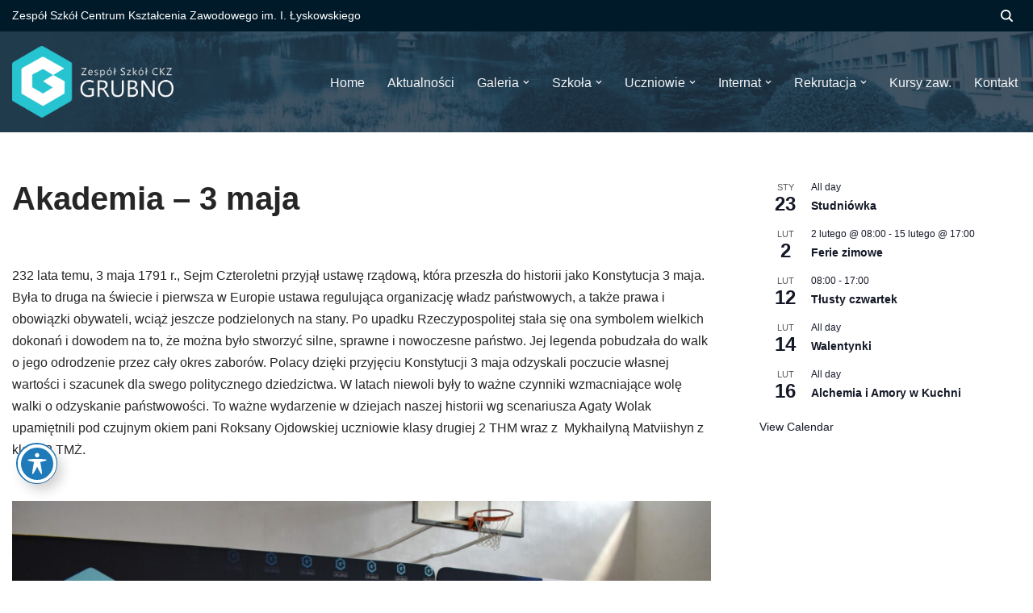

--- FILE ---
content_type: text/html; charset=UTF-8
request_url: https://grubno.pl/page/23035/akademia-3-maja/
body_size: 23956
content:
<!DOCTYPE html>
<html dir="ltr" lang="pl-PL" prefix="og: https://ogp.me/ns#">
<head>
<meta charset="UTF-8">
<meta name="viewport" content="width=device-width, initial-scale=1, minimum-scale=1">
<link rel="profile" href="http://gmpg.org/xfn/11">
<title>Akademia – 3 maja | ZS CKZ Grubno</title>
<style>img:is([sizes="auto" i], [sizes^="auto," i]) { contain-intrinsic-size: 3000px 1500px }</style>
<!-- All in One SEO 4.8.2 - aioseo.com -->
<meta name="robots" content="max-image-preview:large" />
<meta name="author" content="MO"/>
<link rel="canonical" href="https://grubno.pl/page/23035/akademia-3-maja/" />
<meta name="generator" content="All in One SEO (AIOSEO) 4.8.2" />
<meta property="og:locale" content="pl_PL" />
<meta property="og:site_name" content="ZS CKZ Grubno | Zespół Szkół Centrum Kształcenia Zawodowego im. Ignacego Łyskowskiego w Grubnie" />
<meta property="og:type" content="article" />
<meta property="og:title" content="Akademia – 3 maja | ZS CKZ Grubno" />
<meta property="og:url" content="https://grubno.pl/page/23035/akademia-3-maja/" />
<meta property="article:published_time" content="2023-05-04T11:03:46+00:00" />
<meta property="article:modified_time" content="2023-05-09T19:42:43+00:00" />
<meta property="article:publisher" content="https://www.facebook.com/GRUBNO" />
<meta name="twitter:card" content="summary" />
<meta name="twitter:title" content="Akademia – 3 maja | ZS CKZ Grubno" />
<script type="application/ld+json" class="aioseo-schema">
{"@context":"https:\/\/schema.org","@graph":[{"@type":"Article","@id":"https:\/\/grubno.pl\/page\/23035\/akademia-3-maja\/#article","name":"Akademia \u2013 3 maja | ZS CKZ Grubno","headline":"Akademia  &#8211; 3 maja","author":{"@id":"https:\/\/grubno.pl\/page\/author\/monika\/#author"},"publisher":{"@id":"https:\/\/grubno.pl\/#organization"},"image":{"@type":"ImageObject","url":"https:\/\/grubno.pl\/wp-content\/uploads\/2023\/05\/DSC_0584.jpg","width":1532,"height":1024},"datePublished":"2023-05-04T13:03:46+02:00","dateModified":"2023-05-09T21:42:43+02:00","inLanguage":"pl-PL","mainEntityOfPage":{"@id":"https:\/\/grubno.pl\/page\/23035\/akademia-3-maja\/#webpage"},"isPartOf":{"@id":"https:\/\/grubno.pl\/page\/23035\/akademia-3-maja\/#webpage"},"articleSection":"Aktualno\u015bci, Galeria, Imprezy, Klasy"},{"@type":"BreadcrumbList","@id":"https:\/\/grubno.pl\/page\/23035\/akademia-3-maja\/#breadcrumblist","itemListElement":[{"@type":"ListItem","@id":"https:\/\/grubno.pl\/#listItem","position":1,"name":"Dom","item":"https:\/\/grubno.pl\/","nextItem":{"@type":"ListItem","@id":"https:\/\/grubno.pl\/page\/23035\/akademia-3-maja\/#listItem","name":"Akademia  - 3 maja"}},{"@type":"ListItem","@id":"https:\/\/grubno.pl\/page\/23035\/akademia-3-maja\/#listItem","position":2,"name":"Akademia  - 3 maja","previousItem":{"@type":"ListItem","@id":"https:\/\/grubno.pl\/#listItem","name":"Dom"}}]},{"@type":"Organization","@id":"https:\/\/grubno.pl\/#organization","name":"ZS CKZ Grubno","description":"Zesp\u00f3\u0142 Szk\u00f3\u0142 Centrum Kszta\u0142cenia Zawodowego im. Ignacego \u0141yskowskiego w Grubnie","url":"https:\/\/grubno.pl\/","logo":{"@type":"ImageObject","url":"https:\/\/grubno.pl\/wp-content\/uploads\/2021\/03\/logo_grubno_flat_szer.jpg","@id":"https:\/\/grubno.pl\/page\/23035\/akademia-3-maja\/#organizationLogo","width":819,"height":1024},"image":{"@id":"https:\/\/grubno.pl\/page\/23035\/akademia-3-maja\/#organizationLogo"},"sameAs":["https:\/\/www.facebook.com\/GRUBNO"]},{"@type":"Person","@id":"https:\/\/grubno.pl\/page\/author\/monika\/#author","url":"https:\/\/grubno.pl\/page\/author\/monika\/","name":"MO"},{"@type":"WebPage","@id":"https:\/\/grubno.pl\/page\/23035\/akademia-3-maja\/#webpage","url":"https:\/\/grubno.pl\/page\/23035\/akademia-3-maja\/","name":"Akademia \u2013 3 maja | ZS CKZ Grubno","inLanguage":"pl-PL","isPartOf":{"@id":"https:\/\/grubno.pl\/#website"},"breadcrumb":{"@id":"https:\/\/grubno.pl\/page\/23035\/akademia-3-maja\/#breadcrumblist"},"author":{"@id":"https:\/\/grubno.pl\/page\/author\/monika\/#author"},"creator":{"@id":"https:\/\/grubno.pl\/page\/author\/monika\/#author"},"image":{"@type":"ImageObject","url":"https:\/\/grubno.pl\/wp-content\/uploads\/2023\/05\/DSC_0584.jpg","@id":"https:\/\/grubno.pl\/page\/23035\/akademia-3-maja\/#mainImage","width":1532,"height":1024},"primaryImageOfPage":{"@id":"https:\/\/grubno.pl\/page\/23035\/akademia-3-maja\/#mainImage"},"datePublished":"2023-05-04T13:03:46+02:00","dateModified":"2023-05-09T21:42:43+02:00"},{"@type":"WebSite","@id":"https:\/\/grubno.pl\/#website","url":"https:\/\/grubno.pl\/","name":"ZS CKZ Grubno","description":"Zesp\u00f3\u0142 Szk\u00f3\u0142 Centrum Kszta\u0142cenia Zawodowego im. Ignacego \u0141yskowskiego w Grubnie","inLanguage":"pl-PL","publisher":{"@id":"https:\/\/grubno.pl\/#organization"}}]}
</script>
<!-- All in One SEO -->
<link rel='dns-prefetch' href='//fonts.googleapis.com' />
<link rel="alternate" type="application/rss+xml" title="ZS CKZ Grubno &raquo; Kanał z wpisami" href="https://grubno.pl/feed/" />
<link rel="alternate" type="application/rss+xml" title="ZS CKZ Grubno &raquo; Kanał z komentarzami" href="https://grubno.pl/comments/feed/" />
<link rel="alternate" type="text/calendar" title="ZS CKZ Grubno &raquo; iCal Feed" href="https://grubno.pl/events/?ical=1" />
<script>
window._wpemojiSettings = {"baseUrl":"https:\/\/s.w.org\/images\/core\/emoji\/15.1.0\/72x72\/","ext":".png","svgUrl":"https:\/\/s.w.org\/images\/core\/emoji\/15.1.0\/svg\/","svgExt":".svg","source":{"concatemoji":"https:\/\/grubno.pl\/wp-includes\/js\/wp-emoji-release.min.js?ver=f50a9b2aa6d05d135064ac1040b064f0"}};
/*! This file is auto-generated */
!function(i,n){var o,s,e;function c(e){try{var t={supportTests:e,timestamp:(new Date).valueOf()};sessionStorage.setItem(o,JSON.stringify(t))}catch(e){}}function p(e,t,n){e.clearRect(0,0,e.canvas.width,e.canvas.height),e.fillText(t,0,0);var t=new Uint32Array(e.getImageData(0,0,e.canvas.width,e.canvas.height).data),r=(e.clearRect(0,0,e.canvas.width,e.canvas.height),e.fillText(n,0,0),new Uint32Array(e.getImageData(0,0,e.canvas.width,e.canvas.height).data));return t.every(function(e,t){return e===r[t]})}function u(e,t,n){switch(t){case"flag":return n(e,"\ud83c\udff3\ufe0f\u200d\u26a7\ufe0f","\ud83c\udff3\ufe0f\u200b\u26a7\ufe0f")?!1:!n(e,"\ud83c\uddfa\ud83c\uddf3","\ud83c\uddfa\u200b\ud83c\uddf3")&&!n(e,"\ud83c\udff4\udb40\udc67\udb40\udc62\udb40\udc65\udb40\udc6e\udb40\udc67\udb40\udc7f","\ud83c\udff4\u200b\udb40\udc67\u200b\udb40\udc62\u200b\udb40\udc65\u200b\udb40\udc6e\u200b\udb40\udc67\u200b\udb40\udc7f");case"emoji":return!n(e,"\ud83d\udc26\u200d\ud83d\udd25","\ud83d\udc26\u200b\ud83d\udd25")}return!1}function f(e,t,n){var r="undefined"!=typeof WorkerGlobalScope&&self instanceof WorkerGlobalScope?new OffscreenCanvas(300,150):i.createElement("canvas"),a=r.getContext("2d",{willReadFrequently:!0}),o=(a.textBaseline="top",a.font="600 32px Arial",{});return e.forEach(function(e){o[e]=t(a,e,n)}),o}function t(e){var t=i.createElement("script");t.src=e,t.defer=!0,i.head.appendChild(t)}"undefined"!=typeof Promise&&(o="wpEmojiSettingsSupports",s=["flag","emoji"],n.supports={everything:!0,everythingExceptFlag:!0},e=new Promise(function(e){i.addEventListener("DOMContentLoaded",e,{once:!0})}),new Promise(function(t){var n=function(){try{var e=JSON.parse(sessionStorage.getItem(o));if("object"==typeof e&&"number"==typeof e.timestamp&&(new Date).valueOf()<e.timestamp+604800&&"object"==typeof e.supportTests)return e.supportTests}catch(e){}return null}();if(!n){if("undefined"!=typeof Worker&&"undefined"!=typeof OffscreenCanvas&&"undefined"!=typeof URL&&URL.createObjectURL&&"undefined"!=typeof Blob)try{var e="postMessage("+f.toString()+"("+[JSON.stringify(s),u.toString(),p.toString()].join(",")+"));",r=new Blob([e],{type:"text/javascript"}),a=new Worker(URL.createObjectURL(r),{name:"wpTestEmojiSupports"});return void(a.onmessage=function(e){c(n=e.data),a.terminate(),t(n)})}catch(e){}c(n=f(s,u,p))}t(n)}).then(function(e){for(var t in e)n.supports[t]=e[t],n.supports.everything=n.supports.everything&&n.supports[t],"flag"!==t&&(n.supports.everythingExceptFlag=n.supports.everythingExceptFlag&&n.supports[t]);n.supports.everythingExceptFlag=n.supports.everythingExceptFlag&&!n.supports.flag,n.DOMReady=!1,n.readyCallback=function(){n.DOMReady=!0}}).then(function(){return e}).then(function(){var e;n.supports.everything||(n.readyCallback(),(e=n.source||{}).concatemoji?t(e.concatemoji):e.wpemoji&&e.twemoji&&(t(e.twemoji),t(e.wpemoji)))}))}((window,document),window._wpemojiSettings);
</script>
<style id='wp-emoji-styles-inline-css'>
img.wp-smiley, img.emoji {
display: inline !important;
border: none !important;
box-shadow: none !important;
height: 1em !important;
width: 1em !important;
margin: 0 0.07em !important;
vertical-align: -0.1em !important;
background: none !important;
padding: 0 !important;
}
</style>
<!-- <link rel='stylesheet' id='wp-block-library-css' href='https://grubno.pl/wp-includes/css/dist/block-library/style.min.css?ver=f50a9b2aa6d05d135064ac1040b064f0' media='all' /> -->
<link rel="stylesheet" type="text/css" href="//grubno.pl/wp-content/cache/wpfc-minified/mkazp1ed/4ajes.css" media="all"/>
<style id='classic-theme-styles-inline-css'>
/*! This file is auto-generated */
.wp-block-button__link{color:#fff;background-color:#32373c;border-radius:9999px;box-shadow:none;text-decoration:none;padding:calc(.667em + 2px) calc(1.333em + 2px);font-size:1.125em}.wp-block-file__button{background:#32373c;color:#fff;text-decoration:none}
</style>
<style id='global-styles-inline-css'>
:root{--wp--preset--aspect-ratio--square: 1;--wp--preset--aspect-ratio--4-3: 4/3;--wp--preset--aspect-ratio--3-4: 3/4;--wp--preset--aspect-ratio--3-2: 3/2;--wp--preset--aspect-ratio--2-3: 2/3;--wp--preset--aspect-ratio--16-9: 16/9;--wp--preset--aspect-ratio--9-16: 9/16;--wp--preset--color--black: #000000;--wp--preset--color--cyan-bluish-gray: #abb8c3;--wp--preset--color--white: #ffffff;--wp--preset--color--pale-pink: #f78da7;--wp--preset--color--vivid-red: #cf2e2e;--wp--preset--color--luminous-vivid-orange: #ff6900;--wp--preset--color--luminous-vivid-amber: #fcb900;--wp--preset--color--light-green-cyan: #7bdcb5;--wp--preset--color--vivid-green-cyan: #00d084;--wp--preset--color--pale-cyan-blue: #8ed1fc;--wp--preset--color--vivid-cyan-blue: #0693e3;--wp--preset--color--vivid-purple: #9b51e0;--wp--preset--color--neve-link-color: var(--nv-primary-accent);--wp--preset--color--neve-link-hover-color: var(--nv-secondary-accent);--wp--preset--color--nv-site-bg: var(--nv-site-bg);--wp--preset--color--nv-light-bg: var(--nv-light-bg);--wp--preset--color--nv-dark-bg: var(--nv-dark-bg);--wp--preset--color--neve-text-color: var(--nv-text-color);--wp--preset--color--nv-text-dark-bg: var(--nv-text-dark-bg);--wp--preset--color--nv-c-1: var(--nv-c-1);--wp--preset--color--nv-c-2: var(--nv-c-2);--wp--preset--gradient--vivid-cyan-blue-to-vivid-purple: linear-gradient(135deg,rgba(6,147,227,1) 0%,rgb(155,81,224) 100%);--wp--preset--gradient--light-green-cyan-to-vivid-green-cyan: linear-gradient(135deg,rgb(122,220,180) 0%,rgb(0,208,130) 100%);--wp--preset--gradient--luminous-vivid-amber-to-luminous-vivid-orange: linear-gradient(135deg,rgba(252,185,0,1) 0%,rgba(255,105,0,1) 100%);--wp--preset--gradient--luminous-vivid-orange-to-vivid-red: linear-gradient(135deg,rgba(255,105,0,1) 0%,rgb(207,46,46) 100%);--wp--preset--gradient--very-light-gray-to-cyan-bluish-gray: linear-gradient(135deg,rgb(238,238,238) 0%,rgb(169,184,195) 100%);--wp--preset--gradient--cool-to-warm-spectrum: linear-gradient(135deg,rgb(74,234,220) 0%,rgb(151,120,209) 20%,rgb(207,42,186) 40%,rgb(238,44,130) 60%,rgb(251,105,98) 80%,rgb(254,248,76) 100%);--wp--preset--gradient--blush-light-purple: linear-gradient(135deg,rgb(255,206,236) 0%,rgb(152,150,240) 100%);--wp--preset--gradient--blush-bordeaux: linear-gradient(135deg,rgb(254,205,165) 0%,rgb(254,45,45) 50%,rgb(107,0,62) 100%);--wp--preset--gradient--luminous-dusk: linear-gradient(135deg,rgb(255,203,112) 0%,rgb(199,81,192) 50%,rgb(65,88,208) 100%);--wp--preset--gradient--pale-ocean: linear-gradient(135deg,rgb(255,245,203) 0%,rgb(182,227,212) 50%,rgb(51,167,181) 100%);--wp--preset--gradient--electric-grass: linear-gradient(135deg,rgb(202,248,128) 0%,rgb(113,206,126) 100%);--wp--preset--gradient--midnight: linear-gradient(135deg,rgb(2,3,129) 0%,rgb(40,116,252) 100%);--wp--preset--font-size--small: 13px;--wp--preset--font-size--medium: 20px;--wp--preset--font-size--large: 36px;--wp--preset--font-size--x-large: 42px;--wp--preset--spacing--20: 0.44rem;--wp--preset--spacing--30: 0.67rem;--wp--preset--spacing--40: 1rem;--wp--preset--spacing--50: 1.5rem;--wp--preset--spacing--60: 2.25rem;--wp--preset--spacing--70: 3.38rem;--wp--preset--spacing--80: 5.06rem;--wp--preset--shadow--natural: 6px 6px 9px rgba(0, 0, 0, 0.2);--wp--preset--shadow--deep: 12px 12px 50px rgba(0, 0, 0, 0.4);--wp--preset--shadow--sharp: 6px 6px 0px rgba(0, 0, 0, 0.2);--wp--preset--shadow--outlined: 6px 6px 0px -3px rgba(255, 255, 255, 1), 6px 6px rgba(0, 0, 0, 1);--wp--preset--shadow--crisp: 6px 6px 0px rgba(0, 0, 0, 1);}:where(.is-layout-flex){gap: 0.5em;}:where(.is-layout-grid){gap: 0.5em;}body .is-layout-flex{display: flex;}.is-layout-flex{flex-wrap: wrap;align-items: center;}.is-layout-flex > :is(*, div){margin: 0;}body .is-layout-grid{display: grid;}.is-layout-grid > :is(*, div){margin: 0;}:where(.wp-block-columns.is-layout-flex){gap: 2em;}:where(.wp-block-columns.is-layout-grid){gap: 2em;}:where(.wp-block-post-template.is-layout-flex){gap: 1.25em;}:where(.wp-block-post-template.is-layout-grid){gap: 1.25em;}.has-black-color{color: var(--wp--preset--color--black) !important;}.has-cyan-bluish-gray-color{color: var(--wp--preset--color--cyan-bluish-gray) !important;}.has-white-color{color: var(--wp--preset--color--white) !important;}.has-pale-pink-color{color: var(--wp--preset--color--pale-pink) !important;}.has-vivid-red-color{color: var(--wp--preset--color--vivid-red) !important;}.has-luminous-vivid-orange-color{color: var(--wp--preset--color--luminous-vivid-orange) !important;}.has-luminous-vivid-amber-color{color: var(--wp--preset--color--luminous-vivid-amber) !important;}.has-light-green-cyan-color{color: var(--wp--preset--color--light-green-cyan) !important;}.has-vivid-green-cyan-color{color: var(--wp--preset--color--vivid-green-cyan) !important;}.has-pale-cyan-blue-color{color: var(--wp--preset--color--pale-cyan-blue) !important;}.has-vivid-cyan-blue-color{color: var(--wp--preset--color--vivid-cyan-blue) !important;}.has-vivid-purple-color{color: var(--wp--preset--color--vivid-purple) !important;}.has-neve-link-color-color{color: var(--wp--preset--color--neve-link-color) !important;}.has-neve-link-hover-color-color{color: var(--wp--preset--color--neve-link-hover-color) !important;}.has-nv-site-bg-color{color: var(--wp--preset--color--nv-site-bg) !important;}.has-nv-light-bg-color{color: var(--wp--preset--color--nv-light-bg) !important;}.has-nv-dark-bg-color{color: var(--wp--preset--color--nv-dark-bg) !important;}.has-neve-text-color-color{color: var(--wp--preset--color--neve-text-color) !important;}.has-nv-text-dark-bg-color{color: var(--wp--preset--color--nv-text-dark-bg) !important;}.has-nv-c-1-color{color: var(--wp--preset--color--nv-c-1) !important;}.has-nv-c-2-color{color: var(--wp--preset--color--nv-c-2) !important;}.has-black-background-color{background-color: var(--wp--preset--color--black) !important;}.has-cyan-bluish-gray-background-color{background-color: var(--wp--preset--color--cyan-bluish-gray) !important;}.has-white-background-color{background-color: var(--wp--preset--color--white) !important;}.has-pale-pink-background-color{background-color: var(--wp--preset--color--pale-pink) !important;}.has-vivid-red-background-color{background-color: var(--wp--preset--color--vivid-red) !important;}.has-luminous-vivid-orange-background-color{background-color: var(--wp--preset--color--luminous-vivid-orange) !important;}.has-luminous-vivid-amber-background-color{background-color: var(--wp--preset--color--luminous-vivid-amber) !important;}.has-light-green-cyan-background-color{background-color: var(--wp--preset--color--light-green-cyan) !important;}.has-vivid-green-cyan-background-color{background-color: var(--wp--preset--color--vivid-green-cyan) !important;}.has-pale-cyan-blue-background-color{background-color: var(--wp--preset--color--pale-cyan-blue) !important;}.has-vivid-cyan-blue-background-color{background-color: var(--wp--preset--color--vivid-cyan-blue) !important;}.has-vivid-purple-background-color{background-color: var(--wp--preset--color--vivid-purple) !important;}.has-neve-link-color-background-color{background-color: var(--wp--preset--color--neve-link-color) !important;}.has-neve-link-hover-color-background-color{background-color: var(--wp--preset--color--neve-link-hover-color) !important;}.has-nv-site-bg-background-color{background-color: var(--wp--preset--color--nv-site-bg) !important;}.has-nv-light-bg-background-color{background-color: var(--wp--preset--color--nv-light-bg) !important;}.has-nv-dark-bg-background-color{background-color: var(--wp--preset--color--nv-dark-bg) !important;}.has-neve-text-color-background-color{background-color: var(--wp--preset--color--neve-text-color) !important;}.has-nv-text-dark-bg-background-color{background-color: var(--wp--preset--color--nv-text-dark-bg) !important;}.has-nv-c-1-background-color{background-color: var(--wp--preset--color--nv-c-1) !important;}.has-nv-c-2-background-color{background-color: var(--wp--preset--color--nv-c-2) !important;}.has-black-border-color{border-color: var(--wp--preset--color--black) !important;}.has-cyan-bluish-gray-border-color{border-color: var(--wp--preset--color--cyan-bluish-gray) !important;}.has-white-border-color{border-color: var(--wp--preset--color--white) !important;}.has-pale-pink-border-color{border-color: var(--wp--preset--color--pale-pink) !important;}.has-vivid-red-border-color{border-color: var(--wp--preset--color--vivid-red) !important;}.has-luminous-vivid-orange-border-color{border-color: var(--wp--preset--color--luminous-vivid-orange) !important;}.has-luminous-vivid-amber-border-color{border-color: var(--wp--preset--color--luminous-vivid-amber) !important;}.has-light-green-cyan-border-color{border-color: var(--wp--preset--color--light-green-cyan) !important;}.has-vivid-green-cyan-border-color{border-color: var(--wp--preset--color--vivid-green-cyan) !important;}.has-pale-cyan-blue-border-color{border-color: var(--wp--preset--color--pale-cyan-blue) !important;}.has-vivid-cyan-blue-border-color{border-color: var(--wp--preset--color--vivid-cyan-blue) !important;}.has-vivid-purple-border-color{border-color: var(--wp--preset--color--vivid-purple) !important;}.has-neve-link-color-border-color{border-color: var(--wp--preset--color--neve-link-color) !important;}.has-neve-link-hover-color-border-color{border-color: var(--wp--preset--color--neve-link-hover-color) !important;}.has-nv-site-bg-border-color{border-color: var(--wp--preset--color--nv-site-bg) !important;}.has-nv-light-bg-border-color{border-color: var(--wp--preset--color--nv-light-bg) !important;}.has-nv-dark-bg-border-color{border-color: var(--wp--preset--color--nv-dark-bg) !important;}.has-neve-text-color-border-color{border-color: var(--wp--preset--color--neve-text-color) !important;}.has-nv-text-dark-bg-border-color{border-color: var(--wp--preset--color--nv-text-dark-bg) !important;}.has-nv-c-1-border-color{border-color: var(--wp--preset--color--nv-c-1) !important;}.has-nv-c-2-border-color{border-color: var(--wp--preset--color--nv-c-2) !important;}.has-vivid-cyan-blue-to-vivid-purple-gradient-background{background: var(--wp--preset--gradient--vivid-cyan-blue-to-vivid-purple) !important;}.has-light-green-cyan-to-vivid-green-cyan-gradient-background{background: var(--wp--preset--gradient--light-green-cyan-to-vivid-green-cyan) !important;}.has-luminous-vivid-amber-to-luminous-vivid-orange-gradient-background{background: var(--wp--preset--gradient--luminous-vivid-amber-to-luminous-vivid-orange) !important;}.has-luminous-vivid-orange-to-vivid-red-gradient-background{background: var(--wp--preset--gradient--luminous-vivid-orange-to-vivid-red) !important;}.has-very-light-gray-to-cyan-bluish-gray-gradient-background{background: var(--wp--preset--gradient--very-light-gray-to-cyan-bluish-gray) !important;}.has-cool-to-warm-spectrum-gradient-background{background: var(--wp--preset--gradient--cool-to-warm-spectrum) !important;}.has-blush-light-purple-gradient-background{background: var(--wp--preset--gradient--blush-light-purple) !important;}.has-blush-bordeaux-gradient-background{background: var(--wp--preset--gradient--blush-bordeaux) !important;}.has-luminous-dusk-gradient-background{background: var(--wp--preset--gradient--luminous-dusk) !important;}.has-pale-ocean-gradient-background{background: var(--wp--preset--gradient--pale-ocean) !important;}.has-electric-grass-gradient-background{background: var(--wp--preset--gradient--electric-grass) !important;}.has-midnight-gradient-background{background: var(--wp--preset--gradient--midnight) !important;}.has-small-font-size{font-size: var(--wp--preset--font-size--small) !important;}.has-medium-font-size{font-size: var(--wp--preset--font-size--medium) !important;}.has-large-font-size{font-size: var(--wp--preset--font-size--large) !important;}.has-x-large-font-size{font-size: var(--wp--preset--font-size--x-large) !important;}
:where(.wp-block-post-template.is-layout-flex){gap: 1.25em;}:where(.wp-block-post-template.is-layout-grid){gap: 1.25em;}
:where(.wp-block-columns.is-layout-flex){gap: 2em;}:where(.wp-block-columns.is-layout-grid){gap: 2em;}
:root :where(.wp-block-pullquote){font-size: 1.5em;line-height: 1.6;}
</style>
<!-- <link rel='stylesheet' id='acwp-main-css-css' href='https://grubno.pl/wp-content/plugins/accessible-poetry/assets/css/main.css?ver=f50a9b2aa6d05d135064ac1040b064f0' media='all' /> -->
<link rel="stylesheet" type="text/css" href="//grubno.pl/wp-content/cache/wpfc-minified/dvax5mwt/e43e6.css" media="all"/>
<link rel='stylesheet' id='acwp-mdi-css' href='https://fonts.googleapis.com/icon?family=Material+Icons&#038;ver=f50a9b2aa6d05d135064ac1040b064f0' media='all' />
<!-- <link rel='stylesheet' id='contact-form-7-css' href='https://grubno.pl/wp-content/plugins/contact-form-7/includes/css/styles.css?ver=6.0.6' media='all' /> -->
<!-- <link rel='stylesheet' id='polytechnic_addons_styles-css' href='https://grubno.pl/wp-content/plugins/polytechnic-addons/assets/polytechnic_addons_css.css?ver=f50a9b2aa6d05d135064ac1040b064f0' media='all' /> -->
<!-- <link rel='stylesheet' id='neve-style-css' href='https://grubno.pl/wp-content/themes/neve/style-main-new.min.css?ver=4.0.1' media='all' /> -->
<link rel="stylesheet" type="text/css" href="//grubno.pl/wp-content/cache/wpfc-minified/7vn65vrs/e4gbp.css" media="all"/>
<style id='neve-style-inline-css'>
.nv-ft-post {
margin-top:60px
}
.nv-ft-post .nv-ft-wrap:not(.layout-covers){
background:var(--nv-light-bg);
}
.nv-ft-post h2{
font-size:calc( var(--fontsize, var(--h2fontsize)) * 1.3)
}
.nv-ft-post .nv-meta-list{
display:block
}
.nv-ft-post .non-grid-content{
padding:32px
}
.nv-ft-post .wp-post-image{
position:absolute;
object-fit:cover;
width:100%;
height:100%
}
.nv-ft-post:not(.layout-covers) .nv-post-thumbnail-wrap{
margin:0;
position:relative;
min-height:320px
}
.nv-meta-list li.meta:not(:last-child):after { content:"/" }.nv-meta-list .no-mobile{
display:none;
}.nv-meta-list li.last::after{
content: ""!important;
}@media (min-width: 769px) {
.nv-meta-list .no-mobile {
display: inline-block;
}
.nv-meta-list li.last:not(:last-child)::after {
content: "/" !important;
}
}
:root{ --container: 748px;--postwidth:100%; --primarybtnbg: var(--nv-primary-accent); --primarybtnhoverbg: var(--nv-primary-accent); --primarybtncolor: #fff; --secondarybtncolor: var(--nv-primary-accent); --primarybtnhovercolor: #fff; --secondarybtnhovercolor: var(--nv-primary-accent);--primarybtnborderradius:3px;--secondarybtnborderradius:3px;--secondarybtnborderwidth:3px;--btnpadding:13px 15px;--primarybtnpadding:13px 15px;--secondarybtnpadding:calc(13px - 3px) calc(15px - 3px); --bodyfontfamily: Arial,Helvetica,sans-serif; --bodyfontsize: 15px; --bodylineheight: 1.6; --bodyletterspacing: 0px; --bodyfontweight: 400; --h1fontsize: 36px; --h1fontweight: 700; --h1lineheight: 1.2; --h1letterspacing: 0px; --h1texttransform: none; --h2fontsize: 28px; --h2fontweight: 700; --h2lineheight: 1.3; --h2letterspacing: 0px; --h2texttransform: none; --h3fontsize: 24px; --h3fontweight: 700; --h3lineheight: 1.4; --h3letterspacing: 0px; --h3texttransform: none; --h4fontsize: 20px; --h4fontweight: 700; --h4lineheight: 1.6; --h4letterspacing: 0px; --h4texttransform: none; --h5fontsize: 16px; --h5fontweight: 700; --h5lineheight: 1.6; --h5letterspacing: 0px; --h5texttransform: none; --h6fontsize: 14px; --h6fontweight: 700; --h6lineheight: 1.6; --h6letterspacing: 0px; --h6texttransform: none;--formfieldborderwidth:2px;--formfieldborderradius:3px; --formfieldbgcolor: var(--nv-site-bg); --formfieldbordercolor: #dddddd; --formfieldcolor: var(--nv-text-color);--formfieldpadding:10px 12px; } .nv-index-posts{ --borderradius:0px; } .single-post-container .alignfull > [class*="__inner-container"], .single-post-container .alignwide > [class*="__inner-container"]{ max-width:718px } .nv-meta-list{ --avatarsize: 20px; } .single .nv-meta-list{ --avatarsize: 20px; } .nv-post-cover{ --height: 250px;--padding:40px 15px;--justify: flex-start; --textalign: left; --valign: center; } .nv-post-cover .nv-title-meta-wrap, .nv-page-title-wrap, .entry-header{ --textalign: left; } .nv-is-boxed.nv-title-meta-wrap{ --padding:40px 15px; --bgcolor: var(--nv-dark-bg); } .nv-overlay{ --opacity: 50; --blendmode: normal; } .nv-is-boxed.nv-comments-wrap{ --padding:20px; } .nv-is-boxed.comment-respond{ --padding:20px; } .single:not(.single-product), .page{ --c-vspace:0 0 0 0;; } .global-styled{ --bgcolor: var(--nv-site-bg); } .header-top{ --rowbcolor: var(--nv-light-bg); --color: var(--nv-text-dark-bg); --bgcolor: #011a29; } .header-main{ --rowbwidth:0px; --rowbcolor: var(--nv-light-bg); --color: #ffffff; --overlaycolor: #1f3345;--bgimage:url("https://grubno.pl/wp-content/uploads/2025/04/header_21_3.jpg");--bgposition:50% 50%;;--bgoverlayopacity:0.82; } .header-bottom{ --rowbcolor: var(--nv-light-bg); --color: var(--nv-text-color); --bgcolor: var(--nv-site-bg); } .header-menu-sidebar-bg{ --justify: flex-start; --textalign: left;--flexg: 1;--wrapdropdownwidth: auto; --color: var(--nv-text-color); --bgcolor: var(--nv-site-bg); } .header-menu-sidebar{ width: 360px; } .builder-item--logo{ --maxwidth: 120px; --fs: 24px;--padding:10px 0;--margin:0; --textalign: left;--justify: flex-start; } .builder-item--nav-icon,.header-menu-sidebar .close-sidebar-panel .navbar-toggle{ --borderradius:0; } .builder-item--nav-icon{ --label-margin:0 5px 0 0;;--padding:10px 15px;--margin:0; } .builder-item--primary-menu{ --color: var(--nv-light-bg); --hovercolor: var(--nv-text-dark-bg); --hovertextcolor: var(--nv-text-color); --activecolor: var(--nv-light-bg); --spacing: 20px; --height: 25px;--padding:0;--margin:0; --fontsize: 1em; --lineheight: 1.6; --letterspacing: 0px; --fontweight: 500; --texttransform: none; --iconsize: 1em; } .hfg-is-group.has-primary-menu .inherit-ff{ --inheritedfw: 500; } .builder-item--custom_html{ --color: var(--nv-text-dark-bg);--padding:0;--margin:0; --fontsize: 0.8em; --lineheight: 1.6em; --letterspacing: 0px; --fontweight: 500; --texttransform: none; --iconsize: 0.8em; --textalign: left;--justify: flex-start; } .builder-item--header_search_responsive{ --iconsize: 15px; --formfieldfontsize: 14px;--formfieldborderwidth:2px;--formfieldborderradius:2px; --height: 40px;--padding:0 10px;--margin:0; } .footer-top-inner .row{ grid-template-columns:1fr 1fr 1fr; --valign: flex-start; } .footer-top{ --rowbcolor: var(--nv-light-bg); --color: var(--nv-text-color); --bgcolor: var(--nv-site-bg); } .footer-main-inner .row{ grid-template-columns:1fr 3fr 1fr; --valign: flex-start; } .footer-main{ --rowbwidth:40px; --rowbcolor: #1f3345; --color: var(--nv-text-dark-bg); --bgcolor: #1f3345; } .footer-bottom-inner .row{ grid-template-columns:2fr 1fr; --valign: flex-start; } .footer-bottom{ --rowbwidth:10px; --rowbcolor: var(--nv-dark-bg); --color: var(--nv-text-dark-bg); --bgcolor: var(--nv-dark-bg); } .builder-item--footer-one-widgets{ --padding:0;--margin:0; --textalign: left;--justify: flex-start; } .builder-item--footer-two-widgets{ --padding:0;--margin:0; --textalign: left;--justify: flex-start; } .builder-item--footer-three-widgets{ --padding:0;--margin:0; --textalign: left;--justify: flex-start; } .builder-item--footer-four-widgets{ --padding:0;--margin:0; --textalign: left;--justify: flex-start; } .builder-item--footer-menu{ --hovercolor: var(--nv-primary-accent); --spacing: 20px; --height: 25px;--padding:0;--margin:0; --fontsize: 1em; --lineheight: 1.6; --letterspacing: 0px; --fontweight: 500; --texttransform: none; --iconsize: 1em; --textalign: left;--justify: flex-start; } @media(min-width: 576px){ :root{ --container: 992px;--postwidth:50%;--btnpadding:13px 15px;--primarybtnpadding:13px 15px;--secondarybtnpadding:calc(13px - 3px) calc(15px - 3px); --bodyfontsize: 16px; --bodylineheight: 1.6; --bodyletterspacing: 0px; --h1fontsize: 38px; --h1lineheight: 1.2; --h1letterspacing: 0px; --h2fontsize: 30px; --h2lineheight: 1.2; --h2letterspacing: 0px; --h3fontsize: 26px; --h3lineheight: 1.4; --h3letterspacing: 0px; --h4fontsize: 22px; --h4lineheight: 1.5; --h4letterspacing: 0px; --h5fontsize: 18px; --h5lineheight: 1.6; --h5letterspacing: 0px; --h6fontsize: 14px; --h6lineheight: 1.6; --h6letterspacing: 0px; } .single-post-container .alignfull > [class*="__inner-container"], .single-post-container .alignwide > [class*="__inner-container"]{ max-width:962px } .nv-meta-list{ --avatarsize: 20px; } .single .nv-meta-list{ --avatarsize: 20px; } .nv-post-cover{ --height: 320px;--padding:60px 30px;--justify: flex-start; --textalign: left; --valign: center; } .nv-post-cover .nv-title-meta-wrap, .nv-page-title-wrap, .entry-header{ --textalign: left; } .nv-is-boxed.nv-title-meta-wrap{ --padding:60px 30px; } .nv-is-boxed.nv-comments-wrap{ --padding:30px; } .nv-is-boxed.comment-respond{ --padding:30px; } .single:not(.single-product), .page{ --c-vspace:0 0 0 0;; } .header-main{ --rowbwidth:0px; } .header-menu-sidebar-bg{ --justify: flex-start; --textalign: left;--flexg: 1;--wrapdropdownwidth: auto; } .header-menu-sidebar{ width: 360px; } .builder-item--logo{ --maxwidth: 120px; --fs: 24px;--padding:10px 0;--margin:0; --textalign: left;--justify: flex-start; } .builder-item--nav-icon{ --label-margin:0 5px 0 0;;--padding:10px 15px;--margin:0; } .builder-item--primary-menu{ --spacing: 20px; --height: 25px;--padding:0;--margin:0; --fontsize: 1em; --lineheight: 1.6; --letterspacing: 0px; --iconsize: 1em; } .builder-item--custom_html{ --padding:0;--margin:0; --fontsize: 1em; --lineheight: 1.6em; --letterspacing: 0px; --iconsize: 1em; --textalign: left;--justify: flex-start; } .builder-item--header_search_responsive{ --formfieldfontsize: 14px;--formfieldborderwidth:2px;--formfieldborderradius:2px; --height: 40px;--padding:0 10px;--margin:0; } .footer-main{ --rowbwidth:0px; } .footer-bottom{ --rowbwidth:0px; } .builder-item--footer-one-widgets{ --padding:0;--margin:0; --textalign: left;--justify: flex-start; } .builder-item--footer-two-widgets{ --padding:0;--margin:0; --textalign: left;--justify: flex-start; } .builder-item--footer-three-widgets{ --padding:0;--margin:0; --textalign: left;--justify: flex-start; } .builder-item--footer-four-widgets{ --padding:0;--margin:0; --textalign: left;--justify: flex-start; } .builder-item--footer-menu{ --spacing: 20px; --height: 25px;--padding:0;--margin:0; --fontsize: 1em; --lineheight: 1.6; --letterspacing: 0px; --iconsize: 1em; --textalign: left;--justify: flex-start; } }@media(min-width: 960px){ :root{ --container: 1570px;--postwidth:25%;--btnpadding:13px 15px;--primarybtnpadding:13px 15px;--secondarybtnpadding:calc(13px - 3px) calc(15px - 3px); --bodyfontsize: 16px; --bodylineheight: 1.7; --bodyletterspacing: 0px; --h1fontsize: 40px; --h1lineheight: 1.1; --h1letterspacing: 0px; --h2fontsize: 32px; --h2lineheight: 1.2; --h2letterspacing: 0px; --h3fontsize: 28px; --h3lineheight: 1.4; --h3letterspacing: 0px; --h4fontsize: 24px; --h4lineheight: 1.5; --h4letterspacing: 0px; --h5fontsize: 20px; --h5lineheight: 1.6; --h5letterspacing: 0px; --h6fontsize: 16px; --h6lineheight: 1.6; --h6letterspacing: 0px; } body:not(.single):not(.archive):not(.blog):not(.search):not(.error404) .neve-main > .container .col, body.post-type-archive-course .neve-main > .container .col, body.post-type-archive-llms_membership .neve-main > .container .col{ max-width: 100%; } body:not(.single):not(.archive):not(.blog):not(.search):not(.error404) .nv-sidebar-wrap, body.post-type-archive-course .nv-sidebar-wrap, body.post-type-archive-llms_membership .nv-sidebar-wrap{ max-width: 0%; } .neve-main > .archive-container .nv-index-posts.col{ max-width: 100%; } .neve-main > .archive-container .nv-sidebar-wrap{ max-width: 0%; } .neve-main > .single-post-container .nv-single-post-wrap.col{ max-width: 70%; } .single-post-container .alignfull > [class*="__inner-container"], .single-post-container .alignwide > [class*="__inner-container"]{ max-width:1069px } .container-fluid.single-post-container .alignfull > [class*="__inner-container"], .container-fluid.single-post-container .alignwide > [class*="__inner-container"]{ max-width:calc(70% + 15px) } .neve-main > .single-post-container .nv-sidebar-wrap{ max-width: 30%; } .nv-meta-list{ --avatarsize: 20px; } .single .nv-meta-list{ --avatarsize: 20px; } .nv-post-cover{ --height: 400px;--padding:60px 40px;--justify: flex-start; --textalign: left; --valign: center; } .nv-post-cover .nv-title-meta-wrap, .nv-page-title-wrap, .entry-header{ --textalign: left; } .nv-is-boxed.nv-title-meta-wrap{ --padding:60px 40px; } .nv-is-boxed.nv-comments-wrap{ --padding:40px; } .nv-is-boxed.comment-respond{ --padding:40px; } .single:not(.single-product), .page{ --c-vspace:0 0 0 0;; } .header-main{ --rowbwidth:0px; } .header-menu-sidebar-bg{ --justify: flex-start; --textalign: left;--flexg: 1;--wrapdropdownwidth: auto; } .header-menu-sidebar{ width: 360px; } .builder-item--logo{ --maxwidth: 200px; --fs: 24px;--padding:10px 0;--margin:0; --textalign: left;--justify: flex-start; } .builder-item--nav-icon{ --label-margin:0 5px 0 0;;--padding:10px 15px;--margin:0; } .builder-item--primary-menu{ --spacing: 20px; --height: 25px;--padding:0;--margin:0; --fontsize: 1em; --lineheight: 1.6; --letterspacing: 0px; --iconsize: 1em; } .builder-item--custom_html{ --padding:0;--margin:0; --fontsize: 0.9em; --lineheight: 1.6em; --letterspacing: 0px; --iconsize: 0.9em; --textalign: left;--justify: flex-start; } .builder-item--header_search_responsive{ --formfieldfontsize: 14px;--formfieldborderwidth:2px;--formfieldborderradius:2px; --height: 40px;--padding:0 10px;--margin:0; } .footer-main{ --rowbwidth:40px; } .footer-bottom{ --rowbwidth:10px; } .builder-item--footer-one-widgets{ --padding:0;--margin:0; --textalign: left;--justify: flex-start; } .builder-item--footer-two-widgets{ --padding:0;--margin:0; --textalign: left;--justify: flex-start; } .builder-item--footer-three-widgets{ --padding:0;--margin:0; --textalign: left;--justify: flex-start; } .builder-item--footer-four-widgets{ --padding:0;--margin:0; --textalign: left;--justify: flex-start; } .builder-item--footer-menu{ --spacing: 20px; --height: 25px;--padding:0;--margin:0; --fontsize: 1em; --lineheight: 1.6; --letterspacing: 0px; --iconsize: 1em; --textalign: right;--justify: flex-end; } }:root{--nv-primary-accent:#2f5aae;--nv-secondary-accent:#2f5aae;--nv-site-bg:#ffffff;--nv-light-bg:#f4f5f7;--nv-dark-bg:#121212;--nv-text-color:#272626;--nv-text-dark-bg:#ffffff;--nv-c-1:#9463ae;--nv-c-2:#be574b;--nv-fallback-ff:Arial, Helvetica, sans-serif;}
</style>
<style id='akismet-widget-style-inline-css'>
.a-stats {
--akismet-color-mid-green: #357b49;
--akismet-color-white: #fff;
--akismet-color-light-grey: #f6f7f7;
max-width: 350px;
width: auto;
}
.a-stats * {
all: unset;
box-sizing: border-box;
}
.a-stats strong {
font-weight: 600;
}
.a-stats a.a-stats__link,
.a-stats a.a-stats__link:visited,
.a-stats a.a-stats__link:active {
background: var(--akismet-color-mid-green);
border: none;
box-shadow: none;
border-radius: 8px;
color: var(--akismet-color-white);
cursor: pointer;
display: block;
font-family: -apple-system, BlinkMacSystemFont, 'Segoe UI', 'Roboto', 'Oxygen-Sans', 'Ubuntu', 'Cantarell', 'Helvetica Neue', sans-serif;
font-weight: 500;
padding: 12px;
text-align: center;
text-decoration: none;
transition: all 0.2s ease;
}
/* Extra specificity to deal with TwentyTwentyOne focus style */
.widget .a-stats a.a-stats__link:focus {
background: var(--akismet-color-mid-green);
color: var(--akismet-color-white);
text-decoration: none;
}
.a-stats a.a-stats__link:hover {
filter: brightness(110%);
box-shadow: 0 4px 12px rgba(0, 0, 0, 0.06), 0 0 2px rgba(0, 0, 0, 0.16);
}
.a-stats .count {
color: var(--akismet-color-white);
display: block;
font-size: 1.5em;
line-height: 1.4;
padding: 0 13px;
white-space: nowrap;
}
</style>
<!-- <link rel='stylesheet' id='ari-fancybox-css' href='https://grubno.pl/wp-content/plugins/ari-fancy-lightbox/assets/fancybox/jquery.fancybox.min.css?ver=1.3.18' media='all' /> -->
<link rel="stylesheet" type="text/css" href="//grubno.pl/wp-content/cache/wpfc-minified/g29m6pwt/e4431.css" media="all"/>
<style id='ari-fancybox-inline-css'>
BODY .fancybox-container{z-index:200000}BODY .fancybox-is-open .fancybox-bg{opacity:0.87}BODY .fancybox-bg {background-color:#0f0f11}BODY .fancybox-thumbs {background-color:#ffffff}
</style>
<script src='//grubno.pl/wp-content/cache/wpfc-minified/kncomd9d/4ajl3.js' type="text/javascript"></script>
<!-- <script src="https://grubno.pl/wp-includes/js/jquery/jquery.min.js?ver=3.7.1" id="jquery-core-js"></script> -->
<!-- <script src="https://grubno.pl/wp-includes/js/jquery/jquery-migrate.min.js?ver=3.4.1" id="jquery-migrate-js"></script> -->
<script id="ari-fancybox-js-extra">
var ARI_FANCYBOX = {"lightbox":{"backFocus":false,"trapFocus":false,"thumbs":{"hideOnClose":false},"touch":{"vertical":true,"momentum":true},"buttons":["slideShow","fullScreen","thumbs","close"],"lang":"custom","i18n":{"custom":{"PREV":"Previous","NEXT":"Next","PLAY_START":"Start slideshow (P)","PLAY_STOP":"Stop slideshow (P)","FULL_SCREEN":"Full screen (F)","THUMBS":"Thumbnails (G)","CLOSE":"Close (Esc)","ERROR":"The requested content cannot be loaded. <br\/> Please try again later."}}},"convert":{"images":{"convert":true,"post_grouping":true}},"viewers":{"pdfjs":{"url":"https:\/\/grubno.pl\/wp-content\/plugins\/ari-fancy-lightbox\/assets\/pdfjs\/web\/viewer.html"}}};
</script>
<script src='//grubno.pl/wp-content/cache/wpfc-minified/qt0hzgt8/e4431.js' type="text/javascript"></script>
<!-- <script src="https://grubno.pl/wp-content/plugins/ari-fancy-lightbox/assets/fancybox/jquery.fancybox.min.js?ver=1.3.18" id="ari-fancybox-js"></script> -->
<link rel="https://api.w.org/" href="https://grubno.pl/wp-json/" /><link rel="alternate" title="JSON" type="application/json" href="https://grubno.pl/wp-json/wp/v2/posts/23035" /><link rel="EditURI" type="application/rsd+xml" title="RSD" href="https://grubno.pl/xmlrpc.php?rsd" />
<link rel='shortlink' href='https://grubno.pl/?p=23035' />
<link rel="alternate" title="oEmbed (JSON)" type="application/json+oembed" href="https://grubno.pl/wp-json/oembed/1.0/embed?url=https%3A%2F%2Fgrubno.pl%2Fpage%2F23035%2Fakademia-3-maja%2F" />
<link rel="alternate" title="oEmbed (XML)" type="text/xml+oembed" href="https://grubno.pl/wp-json/oembed/1.0/embed?url=https%3A%2F%2Fgrubno.pl%2Fpage%2F23035%2Fakademia-3-maja%2F&#038;format=xml" />
<meta name="tec-api-version" content="v1"><meta name="tec-api-origin" content="https://grubno.pl"><link rel="alternate" href="https://grubno.pl/wp-json/tribe/events/v1/" />		<style type="text/css">
.better-tag-cloud-shortcode li,
.better-tag-cloud-shortcode li a,
li#better-tag-cloud ul.wp-tag-cloud li,
li#better-tag-cloud ul.wp-tag-cloud li a {
display:	inline;
}
</style> <style type="text/css" media="screen">body{position:relative}#dynamic-to-top{display:none;overflow:hidden;width:auto;z-index:90;position:fixed;bottom:20px;right:20px;top:auto;left:auto;font-family:sans-serif;font-size:1em;color:#fff;text-decoration:none;padding:17px 16px;border:1px solid #000;background:#272727;-webkit-background-origin:border;-moz-background-origin:border;-icab-background-origin:border;-khtml-background-origin:border;-o-background-origin:border;background-origin:border;-webkit-background-clip:padding-box;-moz-background-clip:padding-box;-icab-background-clip:padding-box;-khtml-background-clip:padding-box;-o-background-clip:padding-box;background-clip:padding-box;-webkit-box-shadow:0 1px 3px rgba( 0, 0, 0, 0.4 ), inset 0 0 0 1px rgba( 0, 0, 0, 0.2 ), inset 0 1px 0 rgba( 255, 255, 255, .4 ), inset 0 10px 10px rgba( 255, 255, 255, .1 );-ms-box-shadow:0 1px 3px rgba( 0, 0, 0, 0.4 ), inset 0 0 0 1px rgba( 0, 0, 0, 0.2 ), inset 0 1px 0 rgba( 255, 255, 255, .4 ), inset 0 10px 10px rgba( 255, 255, 255, .1 );-moz-box-shadow:0 1px 3px rgba( 0, 0, 0, 0.4 ), inset 0 0 0 1px rgba( 0, 0, 0, 0.2 ), inset 0 1px 0 rgba( 255, 255, 255, .4 ), inset 0 10px 10px rgba( 255, 255, 255, .1 );-o-box-shadow:0 1px 3px rgba( 0, 0, 0, 0.4 ), inset 0 0 0 1px rgba( 0, 0, 0, 0.2 ), inset 0 1px 0 rgba( 255, 255, 255, .4 ), inset 0 10px 10px rgba( 255, 255, 255, .1 );-khtml-box-shadow:0 1px 3px rgba( 0, 0, 0, 0.4 ), inset 0 0 0 1px rgba( 0, 0, 0, 0.2 ), inset 0 1px 0 rgba( 255, 255, 255, .4 ), inset 0 10px 10px rgba( 255, 255, 255, .1 );-icab-box-shadow:0 1px 3px rgba( 0, 0, 0, 0.4 ), inset 0 0 0 1px rgba( 0, 0, 0, 0.2 ), inset 0 1px 0 rgba( 255, 255, 255, .4 ), inset 0 10px 10px rgba( 255, 255, 255, .1 );box-shadow:0 1px 3px rgba( 0, 0, 0, 0.4 ), inset 0 0 0 1px rgba( 0, 0, 0, 0.2 ), inset 0 1px 0 rgba( 255, 255, 255, .4 ), inset 0 10px 10px rgba( 255, 255, 255, .1 );-webkit-border-radius:30px;-moz-border-radius:30px;-icab-border-radius:30px;-khtml-border-radius:30px;border-radius:30px}#dynamic-to-top:hover{background:#4e9c9c;background:#272727 -webkit-gradient( linear, 0% 0%, 0% 100%, from( rgba( 255, 255, 255, .2 ) ), to( rgba( 0, 0, 0, 0 ) ) );background:#272727 -webkit-linear-gradient( top, rgba( 255, 255, 255, .2 ), rgba( 0, 0, 0, 0 ) );background:#272727 -khtml-linear-gradient( top, rgba( 255, 255, 255, .2 ), rgba( 0, 0, 0, 0 ) );background:#272727 -moz-linear-gradient( top, rgba( 255, 255, 255, .2 ), rgba( 0, 0, 0, 0 ) );background:#272727 -o-linear-gradient( top, rgba( 255, 255, 255, .2 ), rgba( 0, 0, 0, 0 ) );background:#272727 -ms-linear-gradient( top, rgba( 255, 255, 255, .2 ), rgba( 0, 0, 0, 0 ) );background:#272727 -icab-linear-gradient( top, rgba( 255, 255, 255, .2 ), rgba( 0, 0, 0, 0 ) );background:#272727 linear-gradient( top, rgba( 255, 255, 255, .2 ), rgba( 0, 0, 0, 0 ) );cursor:pointer}#dynamic-to-top:active{background:#272727;background:#272727 -webkit-gradient( linear, 0% 0%, 0% 100%, from( rgba( 0, 0, 0, .3 ) ), to( rgba( 0, 0, 0, 0 ) ) );background:#272727 -webkit-linear-gradient( top, rgba( 0, 0, 0, .1 ), rgba( 0, 0, 0, 0 ) );background:#272727 -moz-linear-gradient( top, rgba( 0, 0, 0, .1 ), rgba( 0, 0, 0, 0 ) );background:#272727 -khtml-linear-gradient( top, rgba( 0, 0, 0, .1 ), rgba( 0, 0, 0, 0 ) );background:#272727 -o-linear-gradient( top, rgba( 0, 0, 0, .1 ), rgba( 0, 0, 0, 0 ) );background:#272727 -ms-linear-gradient( top, rgba( 0, 0, 0, .1 ), rgba( 0, 0, 0, 0 ) );background:#272727 -icab-linear-gradient( top, rgba( 0, 0, 0, .1 ), rgba( 0, 0, 0, 0 ) );background:#272727 linear-gradient( top, rgba( 0, 0, 0, .1 ), rgba( 0, 0, 0, 0 ) )}#dynamic-to-top,#dynamic-to-top:active,#dynamic-to-top:focus,#dynamic-to-top:hover{outline:none}#dynamic-to-top span{display:block;overflow:hidden;width:14px;height:12px;background:url( https://grubno.pl/wp-content/plugins/dynamic-to-top/css/images/up.png )no-repeat center center}</style><meta name="generator" content="Powered by WPBakery Page Builder - drag and drop page builder for WordPress."/>
<link rel="icon" href="https://grubno.pl/wp-content/uploads/2021/01/cropped-logo_grubno_fb-32x32.jpg" sizes="32x32" />
<link rel="icon" href="https://grubno.pl/wp-content/uploads/2021/01/cropped-logo_grubno_fb-192x192.jpg" sizes="192x192" />
<link rel="apple-touch-icon" href="https://grubno.pl/wp-content/uploads/2021/01/cropped-logo_grubno_fb-180x180.jpg" />
<meta name="msapplication-TileImage" content="https://grubno.pl/wp-content/uploads/2021/01/cropped-logo_grubno_fb-270x270.jpg" />
<style id="wp-custom-css">
#block-2 .wp-block-heading,
#block-2.widget {
margin-bottom: 10px !important;
}
.footer-main {
padding-bottom: var(--rowbwidth);
}
.builder-item .component-wrap > div > p > a,
.builder-item .component-wrap > div > p  {
color: #999999;
font-size: 12px;
}
.hover-image .module-content .content-inner {
line-height: 1.3rem !important;
font-size: 14px !important;
}
.header-menu-sidebar-inner {
background-color: #011a29 !important;
}		</style>
<!-- Styles cached and displayed inline for speed. Generated by http://stylesplugin.com -->
<style type="text/css" id="styles-plugin-css">
</style>
<noscript><style> .wpb_animate_when_almost_visible { opacity: 1; }</style></noscript>
</head>
<body  class="wp-singular post-template-default single single-post postid-23035 single-format-standard wp-theme-neve acwp-readable-arial tribe-no-js styles  nv-blog-grid nv-sidebar-right menu_sidebar_slide_left wpb-js-composer js-comp-ver-6.3.0 vc_responsive" id="neve_body"  >
<div class="wrapper">
<header class="header"  >
<a class="neve-skip-link show-on-focus" href="#content" >
Przejdź do treści		</a>
<div id="header-grid"  class="hfg_header site-header">
<div class="header--row header-top hide-on-mobile hide-on-tablet layout-full-contained header--row"
data-row-id="top" data-show-on="desktop">
<div
class="header--row-inner header-top-inner">
<div class="container">
<div
class="row row--wrapper"
data-section="hfg_header_layout_top" >
<div class="hfg-slot left"><div class="builder-item desktop-left"><div class="item--inner builder-item--custom_html"
data-section="custom_html"
data-item-id="custom_html">
<div class="nv-html-content"> 	<div class="left">
<div class="right-blurb">
<div class="blurb">Zespół Szkół Centrum Kształcenia Zawodowego im. I. Łyskowskiego</div>
</div>
</div>
</div>
</div>
</div></div><div class="hfg-slot right"><div class="builder-item desktop-left"><div class="item--inner builder-item--header_search_responsive"
data-section="header_search_responsive"
data-item-id="header_search_responsive">
<div class="nv-search-icon-component" >
<div  class="menu-item-nav-search floating">
<a aria-label="Szukaj" href="#" class="nv-icon nv-search" >
<svg width="15" height="15" viewBox="48 48 416 416"><path d="M456.69 421.39L362.6 327.3a173.81 173.81 0 0 0 34.84-104.58C397.44 126.38 319.06 48 222.72 48S48 126.38 48 222.72s78.38 174.72 174.72 174.72A173.81 173.81 0 0 0 327.3 362.6l94.09 94.09a25 25 0 0 0 35.3-35.3ZM97.92 222.72a124.8 124.8 0 1 1 124.8 124.8a124.95 124.95 0 0 1-124.8-124.8Z" /></svg>
</a>		<div class="nv-nav-search" aria-label="search">
<div class="form-wrap ">
<form role="search"
method="get"
class="search-form"
action="https://grubno.pl/">
<label>
<span class="screen-reader-text">Szukaj...</span>
</label>
<input type="search"
class="search-field"
aria-label="Szukaj"
placeholder="Szukaj..."
value=""
name="s"/>
<button type="submit"
class="search-submit nv-submit"
aria-label="Szukaj">
<span class="nv-search-icon-wrap">
<span class="nv-icon nv-search" >
<svg width="15" height="15" viewBox="0 0 1792 1792" xmlns="http://www.w3.org/2000/svg"><path d="M1216 832q0-185-131.5-316.5t-316.5-131.5-316.5 131.5-131.5 316.5 131.5 316.5 316.5 131.5 316.5-131.5 131.5-316.5zm512 832q0 52-38 90t-90 38q-54 0-90-38l-343-342q-179 124-399 124-143 0-273.5-55.5t-225-150-150-225-55.5-273.5 55.5-273.5 150-225 225-150 273.5-55.5 273.5 55.5 225 150 150 225 55.5 273.5q0 220-124 399l343 343q37 37 37 90z" /></svg>
</span>			</span>
</button>
</form>
</div>
<div class="close-container ">
<button  class="close-responsive-search" aria-label="Zamknij"
>
<svg width="50" height="50" viewBox="0 0 20 20" fill="#555555"><path d="M14.95 6.46L11.41 10l3.54 3.54l-1.41 1.41L10 11.42l-3.53 3.53l-1.42-1.42L8.58 10L5.05 6.47l1.42-1.42L10 8.58l3.54-3.53z"/></svg>
</button>
</div>
</div>
</div>
</div>
</div>
</div></div>							</div>
</div>
</div>
</div>
<nav class="header--row header-main hide-on-mobile hide-on-tablet layout-full-contained nv-navbar header--row"
data-row-id="main" data-show-on="desktop">
<div
class="header--row-inner header-main-inner">
<div class="container">
<div
class="row row--wrapper"
data-section="hfg_header_layout_main" >
<div class="hfg-slot left"><div class="builder-item desktop-left"><div class="item--inner builder-item--logo"
data-section="title_tagline"
data-item-id="logo">
<div class="site-logo">
<a class="brand" href="https://grubno.pl/" aria-label="ZS CKZ Grubno Zespół Szkół Centrum Kształcenia Zawodowego im. Ignacego Łyskowskiego w Grubnie" rel="home"><img width="500" height="223" src="https://grubno.pl/wp-content/uploads/2025/04/s_logo_grubno_dark.png" class="neve-site-logo skip-lazy" alt="" data-variant="logo" decoding="async" fetchpriority="high" srcset="https://grubno.pl/wp-content/uploads/2025/04/s_logo_grubno_dark.png 500w, https://grubno.pl/wp-content/uploads/2025/04/s_logo_grubno_dark-300x134.png 300w" sizes="(max-width: 500px) 100vw, 500px" /></a></div>
</div>
</div></div><div class="hfg-slot right"><div class="builder-item has-nav"><div class="item--inner builder-item--primary-menu has_menu"
data-section="header_menu_primary"
data-item-id="primary-menu">
<div class="nv-nav-wrap">
<div role="navigation" class="nav-menu-primary style-border-bottom m-style"
aria-label="Menu główne">
<ul id="nv-primary-navigation-main" class="primary-menu-ul nav-ul menu-desktop"><li id="menu-item-4" class="menu-item menu-item-type-custom menu-item-object-custom menu-item-home menu-item-4"><div class="wrap"><a href="https://grubno.pl/"><div class="pading">Home</div></a></div></li>
<li id="menu-item-17" class="menu-item menu-item-type-taxonomy menu-item-object-category current-post-ancestor current-menu-parent current-post-parent menu-item-17"><div class="wrap"><a href="https://grubno.pl/page/category/aktualnosci/"><div class="pading">Aktualności</div></a></div></li>
<li id="menu-item-20" class="menu-item menu-item-type-taxonomy menu-item-object-category current-post-ancestor current-menu-parent current-post-parent menu-item-has-children menu-item-20"><div class="wrap"><a href="https://grubno.pl/page/category/galeria/"><span class="menu-item-title-wrap dd-title"><div class="pading">Galeria</div></span></a><div role="button" aria-pressed="false" aria-label="Otwórz podmenu" tabindex="0" class="caret-wrap caret 3" style="margin-left:5px;"><span class="caret"><svg fill="currentColor" aria-label="Menu rozwijalne" xmlns="http://www.w3.org/2000/svg" viewBox="0 0 448 512"><path d="M207.029 381.476L12.686 187.132c-9.373-9.373-9.373-24.569 0-33.941l22.667-22.667c9.357-9.357 24.522-9.375 33.901-.04L224 284.505l154.745-154.021c9.379-9.335 24.544-9.317 33.901.04l22.667 22.667c9.373 9.373 9.373 24.569 0 33.941L240.971 381.476c-9.373 9.372-24.569 9.372-33.942 0z"/></svg></span></div></div>
<ul class="sub-menu">
<li id="menu-item-405" class="menu-item menu-item-type-taxonomy menu-item-object-category current-post-ancestor current-menu-parent current-post-parent menu-item-405"><div class="wrap"><a href="https://grubno.pl/page/category/galeria/">Najnowsze zdjęcia</a></div></li>
<li id="menu-item-21" class="menu-item menu-item-type-taxonomy menu-item-object-category current-post-ancestor current-menu-parent current-post-parent menu-item-21"><div class="wrap"><a href="https://grubno.pl/page/category/galeria/imprezy/">Wydarzenia</a></div></li>
<li id="menu-item-22" class="menu-item menu-item-type-taxonomy menu-item-object-category current-post-ancestor current-menu-parent current-post-parent menu-item-22"><div class="wrap"><a href="https://grubno.pl/page/category/galeria/klasy/">Klasy</a></div></li>
<li id="menu-item-48" class="menu-item menu-item-type-taxonomy menu-item-object-category menu-item-48"><div class="wrap"><a href="https://grubno.pl/page/category/szkola/film1/">Filmy o szkole</a></div></li>
</ul>
</li>
<li id="menu-item-45" class="menu-item menu-item-type-taxonomy menu-item-object-category menu-item-has-children menu-item-45"><div class="wrap"><a href="https://grubno.pl/page/category/szkola/"><span class="menu-item-title-wrap dd-title"><div class="pading">Szkoła</div></span></a><div role="button" aria-pressed="false" aria-label="Otwórz podmenu" tabindex="0" class="caret-wrap caret 8" style="margin-left:5px;"><span class="caret"><svg fill="currentColor" aria-label="Menu rozwijalne" xmlns="http://www.w3.org/2000/svg" viewBox="0 0 448 512"><path d="M207.029 381.476L12.686 187.132c-9.373-9.373-9.373-24.569 0-33.941l22.667-22.667c9.357-9.357 24.522-9.375 33.901-.04L224 284.505l154.745-154.021c9.379-9.335 24.544-9.317 33.901.04l22.667 22.667c9.373 9.373 9.373 24.569 0 33.941L240.971 381.476c-9.373 9.372-24.569 9.372-33.942 0z"/></svg></span></div></div>
<ul class="sub-menu">
<li id="menu-item-49" class="menu-item menu-item-type-taxonomy menu-item-object-category menu-item-49"><div class="wrap"><a href="https://grubno.pl/page/category/szkola/historia/">O nas</a></div></li>
<li id="menu-item-50" class="menu-item menu-item-type-taxonomy menu-item-object-category menu-item-50"><div class="wrap"><a href="https://grubno.pl/page/category/szkola/kadra/">Kadra pedagogiczna</a></div></li>
<li id="menu-item-51" class="menu-item menu-item-type-taxonomy menu-item-object-category menu-item-51"><div class="wrap"><a href="https://grubno.pl/page/category/szkola/media/">Media o nas</a></div></li>
<li id="menu-item-15568" class="menu-item menu-item-type-custom menu-item-object-custom menu-item-15568"><div class="wrap"><a href="https://grubno.pl/page/15566/logo-do-pobrania/">Logo do pobrania</a></div></li>
<li id="menu-item-52" class="menu-item menu-item-type-taxonomy menu-item-object-category menu-item-52"><div class="wrap"><a href="https://grubno.pl/page/category/szkola/sukcesy/">Nasze sukcesy</a></div></li>
<li id="menu-item-47" class="menu-item menu-item-type-taxonomy menu-item-object-category menu-item-47"><div class="wrap"><a href="https://grubno.pl/page/category/szkola/dokumenty/">Dokumenty szkolne</a></div></li>
<li id="menu-item-46" class="menu-item menu-item-type-taxonomy menu-item-object-category menu-item-46"><div class="wrap"><a href="https://grubno.pl/page/category/szkola/biblioteka/">Biblioteka</a></div></li>
<li id="menu-item-22695" class="menu-item menu-item-type-taxonomy menu-item-object-category menu-item-has-children menu-item-22695"><div class="wrap"><a href="https://grubno.pl/page/category/szkola/mkzp/"><span class="menu-item-title-wrap dd-title">MKZP</span></a><div role="button" aria-pressed="false" aria-label="Otwórz podmenu" tabindex="0" class="caret-wrap caret 16" style="margin-left:5px;"><span class="caret"><svg fill="currentColor" aria-label="Menu rozwijalne" xmlns="http://www.w3.org/2000/svg" viewBox="0 0 448 512"><path d="M207.029 381.476L12.686 187.132c-9.373-9.373-9.373-24.569 0-33.941l22.667-22.667c9.357-9.357 24.522-9.375 33.901-.04L224 284.505l154.745-154.021c9.379-9.335 24.544-9.317 33.901.04l22.667 22.667c9.373 9.373 9.373 24.569 0 33.941L240.971 381.476c-9.373 9.372-24.569 9.372-33.942 0z"/></svg></span></div></div>
<ul class="sub-menu">
<li id="menu-item-22698" class="menu-item menu-item-type-taxonomy menu-item-object-category menu-item-22698"><div class="wrap"><a href="https://grubno.pl/page/category/szkola/mkzp/statut/">Statut</a></div></li>
<li id="menu-item-22697" class="menu-item menu-item-type-taxonomy menu-item-object-category menu-item-22697"><div class="wrap"><a href="https://grubno.pl/page/category/szkola/mkzp/pliki-do-pobrania/">Regulamin pożyczek</a></div></li>
<li id="menu-item-22700" class="menu-item menu-item-type-taxonomy menu-item-object-category menu-item-22700"><div class="wrap"><a href="https://grubno.pl/page/category/szkola/mkzp/zarzad/">Zarząd</a></div></li>
<li id="menu-item-22696" class="menu-item menu-item-type-taxonomy menu-item-object-category menu-item-22696"><div class="wrap"><a href="https://grubno.pl/page/category/szkola/mkzp/komisja-rewizyjna/">Komisja Rewizyjna</a></div></li>
<li id="menu-item-22699" class="menu-item menu-item-type-taxonomy menu-item-object-category menu-item-22699"><div class="wrap"><a href="https://grubno.pl/page/category/szkola/mkzp/kontakt/">Kontakt</a></div></li>
</ul>
</li>
<li id="menu-item-13272" class="menu-item menu-item-type-taxonomy menu-item-object-category menu-item-13272"><div class="wrap"><a href="https://grubno.pl/page/category/szkola/klauzula-informacyjna/">RODO</a></div></li>
<li id="menu-item-20099" class="menu-item menu-item-type-taxonomy menu-item-object-category menu-item-20099"><div class="wrap"><a href="https://grubno.pl/page/category/szkola/deklaracja-dostepnosci/">Deklaracja dostępności</a></div></li>
<li id="menu-item-527" class="menu-item menu-item-type-taxonomy menu-item-object-category menu-item-527"><div class="wrap"><a href="https://grubno.pl/page/category/szkola/zamowienia-publiczne/">Zamówienia publiczne</a></div></li>
</ul>
</li>
<li id="menu-item-55" class="menu-item menu-item-type-taxonomy menu-item-object-category menu-item-has-children menu-item-55"><div class="wrap"><a href="https://grubno.pl/page/category/uczniowie/"><span class="menu-item-title-wrap dd-title"><div class="pading">Uczniowie</div></span></a><div role="button" aria-pressed="false" aria-label="Otwórz podmenu" tabindex="0" class="caret-wrap caret 25" style="margin-left:5px;"><span class="caret"><svg fill="currentColor" aria-label="Menu rozwijalne" xmlns="http://www.w3.org/2000/svg" viewBox="0 0 448 512"><path d="M207.029 381.476L12.686 187.132c-9.373-9.373-9.373-24.569 0-33.941l22.667-22.667c9.357-9.357 24.522-9.375 33.901-.04L224 284.505l154.745-154.021c9.379-9.335 24.544-9.317 33.901.04l22.667 22.667c9.373 9.373 9.373 24.569 0 33.941L240.971 381.476c-9.373 9.372-24.569 9.372-33.942 0z"/></svg></span></div></div>
<ul class="sub-menu">
<li id="menu-item-27129" class="menu-item menu-item-type-post_type menu-item-object-post menu-item-27129"><div class="wrap"><a href="https://grubno.pl/page/24788/szkolny-zestaw-podrecznikow-na-rok-szkolny-2024-25/">Podręczniki</a></div></li>
<li id="menu-item-62" class="menu-item menu-item-type-taxonomy menu-item-object-category menu-item-62"><div class="wrap"><a href="https://grubno.pl/page/category/uczniowie/samorzad/">Samorząd uczniowski</a></div></li>
<li id="menu-item-1079" class="menu-item menu-item-type-taxonomy menu-item-object-category menu-item-1079"><div class="wrap"><a href="https://grubno.pl/page/category/uczniowie/zajecia-dodatkowe/">Zajęcia dodatkowe</a></div></li>
<li id="menu-item-56" class="menu-item menu-item-type-taxonomy menu-item-object-category menu-item-56"><div class="wrap"><a href="https://grubno.pl/page/category/uczniowie/konkursy2/">Konkursy</a></div></li>
<li id="menu-item-11558" class="menu-item menu-item-type-taxonomy menu-item-object-category menu-item-11558"><div class="wrap"><a href="https://grubno.pl/page/category/uczniowie/stypendia-regulamin/">Stypendia &#8211; regulamin</a></div></li>
<li id="menu-item-29" class="menu-item menu-item-type-taxonomy menu-item-object-category menu-item-29"><div class="wrap"><a href="https://grubno.pl/page/category/projekty/kursy/">Kursy</a></div></li>
</ul>
</li>
<li id="menu-item-26" class="menu-item menu-item-type-taxonomy menu-item-object-category menu-item-has-children menu-item-26"><div class="wrap"><a href="https://grubno.pl/page/category/internat/"><span class="menu-item-title-wrap dd-title"><div class="pading">Internat</div></span></a><div role="button" aria-pressed="false" aria-label="Otwórz podmenu" tabindex="0" class="caret-wrap caret 32" style="margin-left:5px;"><span class="caret"><svg fill="currentColor" aria-label="Menu rozwijalne" xmlns="http://www.w3.org/2000/svg" viewBox="0 0 448 512"><path d="M207.029 381.476L12.686 187.132c-9.373-9.373-9.373-24.569 0-33.941l22.667-22.667c9.357-9.357 24.522-9.375 33.901-.04L224 284.505l154.745-154.021c9.379-9.335 24.544-9.317 33.901.04l22.667 22.667c9.373 9.373 9.373 24.569 0 33.941L240.971 381.476c-9.373 9.372-24.569 9.372-33.942 0z"/></svg></span></div></div>
<ul class="sub-menu">
<li id="menu-item-1842" class="menu-item menu-item-type-taxonomy menu-item-object-category menu-item-1842"><div class="wrap"><a href="https://grubno.pl/page/category/internat/co-robimy/">Co robimy</a></div></li>
<li id="menu-item-1840" class="menu-item menu-item-type-taxonomy menu-item-object-category menu-item-1840"><div class="wrap"><a href="https://grubno.pl/page/category/internat/oferta/">Oferta</a></div></li>
<li id="menu-item-1841" class="menu-item menu-item-type-taxonomy menu-item-object-category menu-item-1841"><div class="wrap"><a href="https://grubno.pl/page/category/internat/regulamin/">Regulamin</a></div></li>
</ul>
</li>
<li id="menu-item-10" class="menu-item menu-item-type-taxonomy menu-item-object-category menu-item-has-children menu-item-10"><div class="wrap"><a href="https://grubno.pl/page/category/rekrutacja-dzienne/"><span class="menu-item-title-wrap dd-title"><div class="pading">Rekrutacja</div></span></a><div role="button" aria-pressed="false" aria-label="Otwórz podmenu" tabindex="0" class="caret-wrap caret 36" style="margin-left:5px;"><span class="caret"><svg fill="currentColor" aria-label="Menu rozwijalne" xmlns="http://www.w3.org/2000/svg" viewBox="0 0 448 512"><path d="M207.029 381.476L12.686 187.132c-9.373-9.373-9.373-24.569 0-33.941l22.667-22.667c9.357-9.357 24.522-9.375 33.901-.04L224 284.505l154.745-154.021c9.379-9.335 24.544-9.317 33.901.04l22.667 22.667c9.373 9.373 9.373 24.569 0 33.941L240.971 381.476c-9.373 9.372-24.569 9.372-33.942 0z"/></svg></span></div></div>
<ul class="sub-menu">
<li id="menu-item-35" class="menu-item menu-item-type-taxonomy menu-item-object-category menu-item-35"><div class="wrap"><a href="https://grubno.pl/page/category/rekrutacja-dzienne/typy-szkol/">Typy szkół</a></div></li>
<li id="menu-item-36" class="menu-item menu-item-type-taxonomy menu-item-object-category menu-item-36"><div class="wrap"><a href="https://grubno.pl/page/category/rekrutacja-dzienne/zasady-rekrutacji/">Zasady rekrutacji</a></div></li>
<li id="menu-item-34" class="menu-item menu-item-type-taxonomy menu-item-object-category menu-item-34"><div class="wrap"><a href="https://grubno.pl/page/category/rekrutacja-dzienne/formularz/">Formularz rekrutacji</a></div></li>
</ul>
</li>
<li id="menu-item-2970" class="menu-item menu-item-type-taxonomy menu-item-object-category menu-item-2970"><div class="wrap"><a href="https://grubno.pl/page/category/rekrutacja-zaoczne/kursy-zawodowe/">Kursy zaw.</a></div></li>
<li id="menu-item-305" class="menu-item menu-item-type-post_type menu-item-object-page menu-item-305"><div class="wrap"><a href="https://grubno.pl/kontakt/"><div class="pading">Kontakt</div></a></div></li>
</ul>	</div>
</div>
</div>
</div></div>							</div>
</div>
</div>
</nav>
<div class="header--row header-top hide-on-desktop layout-full-contained header--row"
data-row-id="top" data-show-on="mobile">
<div
class="header--row-inner header-top-inner">
<div class="container">
<div
class="row row--wrapper"
data-section="hfg_header_layout_top" >
<div class="hfg-slot left"><div class="builder-item tablet-left mobile-left"><div class="item--inner builder-item--custom_html"
data-section="custom_html"
data-item-id="custom_html">
<div class="nv-html-content"> 	<div class="left">
<div class="right-blurb">
<div class="blurb">Zespół Szkół Centrum Kształcenia Zawodowego im. I. Łyskowskiego</div>
</div>
</div>
</div>
</div>
</div></div><div class="hfg-slot right"><div class="builder-item tablet-left mobile-left"><div class="item--inner builder-item--header_search_responsive"
data-section="header_search_responsive"
data-item-id="header_search_responsive">
<div class="nv-search-icon-component" >
<div  class="menu-item-nav-search floating">
<a aria-label="Szukaj" href="#" class="nv-icon nv-search" >
<svg width="15" height="15" viewBox="48 48 416 416"><path d="M456.69 421.39L362.6 327.3a173.81 173.81 0 0 0 34.84-104.58C397.44 126.38 319.06 48 222.72 48S48 126.38 48 222.72s78.38 174.72 174.72 174.72A173.81 173.81 0 0 0 327.3 362.6l94.09 94.09a25 25 0 0 0 35.3-35.3ZM97.92 222.72a124.8 124.8 0 1 1 124.8 124.8a124.95 124.95 0 0 1-124.8-124.8Z" /></svg>
</a>		<div class="nv-nav-search" aria-label="search">
<div class="form-wrap ">
<form role="search"
method="get"
class="search-form"
action="https://grubno.pl/">
<label>
<span class="screen-reader-text">Szukaj...</span>
</label>
<input type="search"
class="search-field"
aria-label="Szukaj"
placeholder="Szukaj..."
value=""
name="s"/>
<button type="submit"
class="search-submit nv-submit"
aria-label="Szukaj">
<span class="nv-search-icon-wrap">
<span class="nv-icon nv-search" >
<svg width="15" height="15" viewBox="0 0 1792 1792" xmlns="http://www.w3.org/2000/svg"><path d="M1216 832q0-185-131.5-316.5t-316.5-131.5-316.5 131.5-131.5 316.5 131.5 316.5 316.5 131.5 316.5-131.5 131.5-316.5zm512 832q0 52-38 90t-90 38q-54 0-90-38l-343-342q-179 124-399 124-143 0-273.5-55.5t-225-150-150-225-55.5-273.5 55.5-273.5 150-225 225-150 273.5-55.5 273.5 55.5 225 150 150 225 55.5 273.5q0 220-124 399l343 343q37 37 37 90z" /></svg>
</span>			</span>
</button>
</form>
</div>
<div class="close-container ">
<button  class="close-responsive-search" aria-label="Zamknij"
>
<svg width="50" height="50" viewBox="0 0 20 20" fill="#555555"><path d="M14.95 6.46L11.41 10l3.54 3.54l-1.41 1.41L10 11.42l-3.53 3.53l-1.42-1.42L8.58 10L5.05 6.47l1.42-1.42L10 8.58l3.54-3.53z"/></svg>
</button>
</div>
</div>
</div>
</div>
</div>
</div></div>							</div>
</div>
</div>
</div>
<nav class="header--row header-main hide-on-desktop layout-full-contained nv-navbar header--row"
data-row-id="main" data-show-on="mobile">
<div
class="header--row-inner header-main-inner">
<div class="container">
<div
class="row row--wrapper"
data-section="hfg_header_layout_main" >
<div class="hfg-slot left"><div class="builder-item tablet-left mobile-left"><div class="item--inner builder-item--logo"
data-section="title_tagline"
data-item-id="logo">
<div class="site-logo">
<a class="brand" href="https://grubno.pl/" aria-label="ZS CKZ Grubno Zespół Szkół Centrum Kształcenia Zawodowego im. Ignacego Łyskowskiego w Grubnie" rel="home"><img width="500" height="223" src="https://grubno.pl/wp-content/uploads/2025/04/s_logo_grubno_dark.png" class="neve-site-logo skip-lazy" alt="" data-variant="logo" decoding="async" srcset="https://grubno.pl/wp-content/uploads/2025/04/s_logo_grubno_dark.png 500w, https://grubno.pl/wp-content/uploads/2025/04/s_logo_grubno_dark-300x134.png 300w" sizes="(max-width: 500px) 100vw, 500px" /></a></div>
</div>
</div></div><div class="hfg-slot right"><div class="builder-item tablet-left mobile-left"><div class="item--inner builder-item--nav-icon"
data-section="header_menu_icon"
data-item-id="nav-icon">
<div class="menu-mobile-toggle item-button navbar-toggle-wrapper">
<button type="button" class=" navbar-toggle"
value="Menu nawigacji"
aria-label="Menu nawigacji "
aria-expanded="false" onclick="if('undefined' !== typeof toggleAriaClick ) { toggleAriaClick() }">
<span class="bars">
<span class="icon-bar"></span>
<span class="icon-bar"></span>
<span class="icon-bar"></span>
</span>
<span class="screen-reader-text">Menu nawigacji</span>
</button>
</div> <!--.navbar-toggle-wrapper-->
</div>
</div></div>							</div>
</div>
</div>
</nav>
<div
id="header-menu-sidebar" class="header-menu-sidebar tcb menu-sidebar-panel slide_left hfg-pe"
data-row-id="sidebar">
<div id="header-menu-sidebar-bg" class="header-menu-sidebar-bg">
<div class="close-sidebar-panel navbar-toggle-wrapper">
<button type="button" class="hamburger is-active  navbar-toggle active" 					value="Menu nawigacji"
aria-label="Menu nawigacji "
aria-expanded="false" onclick="if('undefined' !== typeof toggleAriaClick ) { toggleAriaClick() }">
<span class="bars">
<span class="icon-bar"></span>
<span class="icon-bar"></span>
<span class="icon-bar"></span>
</span>
<span class="screen-reader-text">
Menu nawigacji					</span>
</button>
</div>
<div id="header-menu-sidebar-inner" class="header-menu-sidebar-inner tcb ">
<div class="builder-item has-nav"><div class="item--inner builder-item--primary-menu has_menu"
data-section="header_menu_primary"
data-item-id="primary-menu">
<div class="nv-nav-wrap">
<div role="navigation" class="nav-menu-primary style-border-bottom m-style"
aria-label="Menu główne">
<ul id="nv-primary-navigation-sidebar" class="primary-menu-ul nav-ul menu-mobile"><li class="menu-item menu-item-type-custom menu-item-object-custom menu-item-home menu-item-4"><div class="wrap"><a href="https://grubno.pl/"><div class="pading">Home</div></a></div></li>
<li class="menu-item menu-item-type-taxonomy menu-item-object-category current-post-ancestor current-menu-parent current-post-parent menu-item-17"><div class="wrap"><a href="https://grubno.pl/page/category/aktualnosci/"><div class="pading">Aktualności</div></a></div></li>
<li class="menu-item menu-item-type-taxonomy menu-item-object-category current-post-ancestor current-menu-parent current-post-parent menu-item-has-children menu-item-20"><div class="wrap"><a href="https://grubno.pl/page/category/galeria/"><span class="menu-item-title-wrap dd-title"><div class="pading">Galeria</div></span></a><button tabindex="0" type="button" class="caret-wrap navbar-toggle 3 " style="margin-left:5px;"  aria-label="Przełącz Galeria"><span class="caret"><svg fill="currentColor" aria-label="Menu rozwijalne" xmlns="http://www.w3.org/2000/svg" viewBox="0 0 448 512"><path d="M207.029 381.476L12.686 187.132c-9.373-9.373-9.373-24.569 0-33.941l22.667-22.667c9.357-9.357 24.522-9.375 33.901-.04L224 284.505l154.745-154.021c9.379-9.335 24.544-9.317 33.901.04l22.667 22.667c9.373 9.373 9.373 24.569 0 33.941L240.971 381.476c-9.373 9.372-24.569 9.372-33.942 0z"/></svg></span></button></div>
<ul class="sub-menu">
<li class="menu-item menu-item-type-taxonomy menu-item-object-category current-post-ancestor current-menu-parent current-post-parent menu-item-405"><div class="wrap"><a href="https://grubno.pl/page/category/galeria/">Najnowsze zdjęcia</a></div></li>
<li class="menu-item menu-item-type-taxonomy menu-item-object-category current-post-ancestor current-menu-parent current-post-parent menu-item-21"><div class="wrap"><a href="https://grubno.pl/page/category/galeria/imprezy/">Wydarzenia</a></div></li>
<li class="menu-item menu-item-type-taxonomy menu-item-object-category current-post-ancestor current-menu-parent current-post-parent menu-item-22"><div class="wrap"><a href="https://grubno.pl/page/category/galeria/klasy/">Klasy</a></div></li>
<li class="menu-item menu-item-type-taxonomy menu-item-object-category menu-item-48"><div class="wrap"><a href="https://grubno.pl/page/category/szkola/film1/">Filmy o szkole</a></div></li>
</ul>
</li>
<li class="menu-item menu-item-type-taxonomy menu-item-object-category menu-item-has-children menu-item-45"><div class="wrap"><a href="https://grubno.pl/page/category/szkola/"><span class="menu-item-title-wrap dd-title"><div class="pading">Szkoła</div></span></a><button tabindex="0" type="button" class="caret-wrap navbar-toggle 8 " style="margin-left:5px;"  aria-label="Przełącz Szkoła"><span class="caret"><svg fill="currentColor" aria-label="Menu rozwijalne" xmlns="http://www.w3.org/2000/svg" viewBox="0 0 448 512"><path d="M207.029 381.476L12.686 187.132c-9.373-9.373-9.373-24.569 0-33.941l22.667-22.667c9.357-9.357 24.522-9.375 33.901-.04L224 284.505l154.745-154.021c9.379-9.335 24.544-9.317 33.901.04l22.667 22.667c9.373 9.373 9.373 24.569 0 33.941L240.971 381.476c-9.373 9.372-24.569 9.372-33.942 0z"/></svg></span></button></div>
<ul class="sub-menu">
<li class="menu-item menu-item-type-taxonomy menu-item-object-category menu-item-49"><div class="wrap"><a href="https://grubno.pl/page/category/szkola/historia/">O nas</a></div></li>
<li class="menu-item menu-item-type-taxonomy menu-item-object-category menu-item-50"><div class="wrap"><a href="https://grubno.pl/page/category/szkola/kadra/">Kadra pedagogiczna</a></div></li>
<li class="menu-item menu-item-type-taxonomy menu-item-object-category menu-item-51"><div class="wrap"><a href="https://grubno.pl/page/category/szkola/media/">Media o nas</a></div></li>
<li class="menu-item menu-item-type-custom menu-item-object-custom menu-item-15568"><div class="wrap"><a href="https://grubno.pl/page/15566/logo-do-pobrania/">Logo do pobrania</a></div></li>
<li class="menu-item menu-item-type-taxonomy menu-item-object-category menu-item-52"><div class="wrap"><a href="https://grubno.pl/page/category/szkola/sukcesy/">Nasze sukcesy</a></div></li>
<li class="menu-item menu-item-type-taxonomy menu-item-object-category menu-item-47"><div class="wrap"><a href="https://grubno.pl/page/category/szkola/dokumenty/">Dokumenty szkolne</a></div></li>
<li class="menu-item menu-item-type-taxonomy menu-item-object-category menu-item-46"><div class="wrap"><a href="https://grubno.pl/page/category/szkola/biblioteka/">Biblioteka</a></div></li>
<li class="menu-item menu-item-type-taxonomy menu-item-object-category menu-item-has-children menu-item-22695"><div class="wrap"><a href="https://grubno.pl/page/category/szkola/mkzp/"><span class="menu-item-title-wrap dd-title">MKZP</span></a><button tabindex="0" type="button" class="caret-wrap navbar-toggle 16 " style="margin-left:5px;"  aria-label="Przełącz MKZP"><span class="caret"><svg fill="currentColor" aria-label="Menu rozwijalne" xmlns="http://www.w3.org/2000/svg" viewBox="0 0 448 512"><path d="M207.029 381.476L12.686 187.132c-9.373-9.373-9.373-24.569 0-33.941l22.667-22.667c9.357-9.357 24.522-9.375 33.901-.04L224 284.505l154.745-154.021c9.379-9.335 24.544-9.317 33.901.04l22.667 22.667c9.373 9.373 9.373 24.569 0 33.941L240.971 381.476c-9.373 9.372-24.569 9.372-33.942 0z"/></svg></span></button></div>
<ul class="sub-menu">
<li class="menu-item menu-item-type-taxonomy menu-item-object-category menu-item-22698"><div class="wrap"><a href="https://grubno.pl/page/category/szkola/mkzp/statut/">Statut</a></div></li>
<li class="menu-item menu-item-type-taxonomy menu-item-object-category menu-item-22697"><div class="wrap"><a href="https://grubno.pl/page/category/szkola/mkzp/pliki-do-pobrania/">Regulamin pożyczek</a></div></li>
<li class="menu-item menu-item-type-taxonomy menu-item-object-category menu-item-22700"><div class="wrap"><a href="https://grubno.pl/page/category/szkola/mkzp/zarzad/">Zarząd</a></div></li>
<li class="menu-item menu-item-type-taxonomy menu-item-object-category menu-item-22696"><div class="wrap"><a href="https://grubno.pl/page/category/szkola/mkzp/komisja-rewizyjna/">Komisja Rewizyjna</a></div></li>
<li class="menu-item menu-item-type-taxonomy menu-item-object-category menu-item-22699"><div class="wrap"><a href="https://grubno.pl/page/category/szkola/mkzp/kontakt/">Kontakt</a></div></li>
</ul>
</li>
<li class="menu-item menu-item-type-taxonomy menu-item-object-category menu-item-13272"><div class="wrap"><a href="https://grubno.pl/page/category/szkola/klauzula-informacyjna/">RODO</a></div></li>
<li class="menu-item menu-item-type-taxonomy menu-item-object-category menu-item-20099"><div class="wrap"><a href="https://grubno.pl/page/category/szkola/deklaracja-dostepnosci/">Deklaracja dostępności</a></div></li>
<li class="menu-item menu-item-type-taxonomy menu-item-object-category menu-item-527"><div class="wrap"><a href="https://grubno.pl/page/category/szkola/zamowienia-publiczne/">Zamówienia publiczne</a></div></li>
</ul>
</li>
<li class="menu-item menu-item-type-taxonomy menu-item-object-category menu-item-has-children menu-item-55"><div class="wrap"><a href="https://grubno.pl/page/category/uczniowie/"><span class="menu-item-title-wrap dd-title"><div class="pading">Uczniowie</div></span></a><button tabindex="0" type="button" class="caret-wrap navbar-toggle 25 " style="margin-left:5px;"  aria-label="Przełącz Uczniowie"><span class="caret"><svg fill="currentColor" aria-label="Menu rozwijalne" xmlns="http://www.w3.org/2000/svg" viewBox="0 0 448 512"><path d="M207.029 381.476L12.686 187.132c-9.373-9.373-9.373-24.569 0-33.941l22.667-22.667c9.357-9.357 24.522-9.375 33.901-.04L224 284.505l154.745-154.021c9.379-9.335 24.544-9.317 33.901.04l22.667 22.667c9.373 9.373 9.373 24.569 0 33.941L240.971 381.476c-9.373 9.372-24.569 9.372-33.942 0z"/></svg></span></button></div>
<ul class="sub-menu">
<li class="menu-item menu-item-type-post_type menu-item-object-post menu-item-27129"><div class="wrap"><a href="https://grubno.pl/page/24788/szkolny-zestaw-podrecznikow-na-rok-szkolny-2024-25/">Podręczniki</a></div></li>
<li class="menu-item menu-item-type-taxonomy menu-item-object-category menu-item-62"><div class="wrap"><a href="https://grubno.pl/page/category/uczniowie/samorzad/">Samorząd uczniowski</a></div></li>
<li class="menu-item menu-item-type-taxonomy menu-item-object-category menu-item-1079"><div class="wrap"><a href="https://grubno.pl/page/category/uczniowie/zajecia-dodatkowe/">Zajęcia dodatkowe</a></div></li>
<li class="menu-item menu-item-type-taxonomy menu-item-object-category menu-item-56"><div class="wrap"><a href="https://grubno.pl/page/category/uczniowie/konkursy2/">Konkursy</a></div></li>
<li class="menu-item menu-item-type-taxonomy menu-item-object-category menu-item-11558"><div class="wrap"><a href="https://grubno.pl/page/category/uczniowie/stypendia-regulamin/">Stypendia &#8211; regulamin</a></div></li>
<li class="menu-item menu-item-type-taxonomy menu-item-object-category menu-item-29"><div class="wrap"><a href="https://grubno.pl/page/category/projekty/kursy/">Kursy</a></div></li>
</ul>
</li>
<li class="menu-item menu-item-type-taxonomy menu-item-object-category menu-item-has-children menu-item-26"><div class="wrap"><a href="https://grubno.pl/page/category/internat/"><span class="menu-item-title-wrap dd-title"><div class="pading">Internat</div></span></a><button tabindex="0" type="button" class="caret-wrap navbar-toggle 32 " style="margin-left:5px;"  aria-label="Przełącz Internat"><span class="caret"><svg fill="currentColor" aria-label="Menu rozwijalne" xmlns="http://www.w3.org/2000/svg" viewBox="0 0 448 512"><path d="M207.029 381.476L12.686 187.132c-9.373-9.373-9.373-24.569 0-33.941l22.667-22.667c9.357-9.357 24.522-9.375 33.901-.04L224 284.505l154.745-154.021c9.379-9.335 24.544-9.317 33.901.04l22.667 22.667c9.373 9.373 9.373 24.569 0 33.941L240.971 381.476c-9.373 9.372-24.569 9.372-33.942 0z"/></svg></span></button></div>
<ul class="sub-menu">
<li class="menu-item menu-item-type-taxonomy menu-item-object-category menu-item-1842"><div class="wrap"><a href="https://grubno.pl/page/category/internat/co-robimy/">Co robimy</a></div></li>
<li class="menu-item menu-item-type-taxonomy menu-item-object-category menu-item-1840"><div class="wrap"><a href="https://grubno.pl/page/category/internat/oferta/">Oferta</a></div></li>
<li class="menu-item menu-item-type-taxonomy menu-item-object-category menu-item-1841"><div class="wrap"><a href="https://grubno.pl/page/category/internat/regulamin/">Regulamin</a></div></li>
</ul>
</li>
<li class="menu-item menu-item-type-taxonomy menu-item-object-category menu-item-has-children menu-item-10"><div class="wrap"><a href="https://grubno.pl/page/category/rekrutacja-dzienne/"><span class="menu-item-title-wrap dd-title"><div class="pading">Rekrutacja</div></span></a><button tabindex="0" type="button" class="caret-wrap navbar-toggle 36 " style="margin-left:5px;"  aria-label="Przełącz Rekrutacja"><span class="caret"><svg fill="currentColor" aria-label="Menu rozwijalne" xmlns="http://www.w3.org/2000/svg" viewBox="0 0 448 512"><path d="M207.029 381.476L12.686 187.132c-9.373-9.373-9.373-24.569 0-33.941l22.667-22.667c9.357-9.357 24.522-9.375 33.901-.04L224 284.505l154.745-154.021c9.379-9.335 24.544-9.317 33.901.04l22.667 22.667c9.373 9.373 9.373 24.569 0 33.941L240.971 381.476c-9.373 9.372-24.569 9.372-33.942 0z"/></svg></span></button></div>
<ul class="sub-menu">
<li class="menu-item menu-item-type-taxonomy menu-item-object-category menu-item-35"><div class="wrap"><a href="https://grubno.pl/page/category/rekrutacja-dzienne/typy-szkol/">Typy szkół</a></div></li>
<li class="menu-item menu-item-type-taxonomy menu-item-object-category menu-item-36"><div class="wrap"><a href="https://grubno.pl/page/category/rekrutacja-dzienne/zasady-rekrutacji/">Zasady rekrutacji</a></div></li>
<li class="menu-item menu-item-type-taxonomy menu-item-object-category menu-item-34"><div class="wrap"><a href="https://grubno.pl/page/category/rekrutacja-dzienne/formularz/">Formularz rekrutacji</a></div></li>
</ul>
</li>
<li class="menu-item menu-item-type-taxonomy menu-item-object-category menu-item-2970"><div class="wrap"><a href="https://grubno.pl/page/category/rekrutacja-zaoczne/kursy-zawodowe/">Kursy zaw.</a></div></li>
<li class="menu-item menu-item-type-post_type menu-item-object-page menu-item-305"><div class="wrap"><a href="https://grubno.pl/kontakt/"><div class="pading">Kontakt</div></a></div></li>
</ul>	</div>
</div>
</div>
</div>					</div>
</div>
</div>
<div class="header-menu-sidebar-overlay hfg-ov hfg-pe" onclick="if('undefined' !== typeof toggleAriaClick ) { toggleAriaClick() }"></div>
</div>
</header>
<style>.is-menu-sidebar .header-menu-sidebar { visibility: visible; }.is-menu-sidebar.menu_sidebar_slide_left .header-menu-sidebar { transform: translate3d(0, 0, 0); left: 0; }.is-menu-sidebar.menu_sidebar_slide_right .header-menu-sidebar { transform: translate3d(0, 0, 0); right: 0; }.is-menu-sidebar.menu_sidebar_pull_right .header-menu-sidebar, .is-menu-sidebar.menu_sidebar_pull_left .header-menu-sidebar { transform: translateX(0); }.is-menu-sidebar.menu_sidebar_dropdown .header-menu-sidebar { height: auto; }.is-menu-sidebar.menu_sidebar_dropdown .header-menu-sidebar-inner { max-height: 400px; padding: 20px 0; }.is-menu-sidebar.menu_sidebar_full_canvas .header-menu-sidebar { opacity: 1; }.header-menu-sidebar .menu-item-nav-search:not(.floating) { pointer-events: none; }.header-menu-sidebar .menu-item-nav-search .is-menu-sidebar { pointer-events: unset; }.nav-ul li:focus-within .wrap.active + .sub-menu { opacity: 1; visibility: visible; }.nav-ul li.neve-mega-menu:focus-within .wrap.active + .sub-menu { display: grid; }.nav-ul li > .wrap { display: flex; align-items: center; position: relative; padding: 0 4px; }.nav-ul:not(.menu-mobile):not(.neve-mega-menu) > li > .wrap > a { padding-top: 1px }</style><style>.header-menu-sidebar .nav-ul li .wrap { padding: 0 4px; }.header-menu-sidebar .nav-ul li .wrap a { flex-grow: 1; display: flex; }.header-menu-sidebar .nav-ul li .wrap a .dd-title { width: var(--wrapdropdownwidth); }.header-menu-sidebar .nav-ul li .wrap button { border: 0; z-index: 1; background: 0; }.header-menu-sidebar .nav-ul li:not([class*=block]):not(.menu-item-has-children) > .wrap > a { padding-right: calc(1em + (18px*2)); text-wrap: wrap; white-space: normal;}.header-menu-sidebar .nav-ul li.menu-item-has-children:not([class*=block]) > .wrap > a { margin-right: calc(-1em - (18px*2)); padding-right: 46px;}</style>
<main id="content" class="neve-main">
<div class="container single-post-container">
<div class="row">
<article id="post-23035"
class="nv-single-post-wrap col post-23035 post type-post status-publish format-standard has-post-thumbnail hentry category-aktualnosci category-galeria category-imprezy category-klasy">
<div class="entry-header" ><div class="nv-title-meta-wrap"><h1 class="title entry-title">Akademia  &#8211; 3 maja</h1><ul class="nv-meta-list"></ul></div></div><div class="nv-content-wrap entry-content"><p>232 lata temu, 3 maja 1791 r., Sejm Czteroletni przyjął ustawę rządową, która przeszła do historii jako Konstytucja 3 maja. Była to druga na świecie i pierwsza w Europie ustawa regulująca organizację władz państwowych, a także prawa i obowiązki obywateli, wciąż jeszcze podzielonych na stany. Po upadku Rzeczypospolitej stała się ona symbolem wielkich dokonań i dowodem na to, że można było stworzyć silne, sprawne i nowoczesne państwo. Jej legenda pobudzała do walk o jego odrodzenie przez cały okres zaborów. Polacy dzięki przyjęciu Konstytucji 3 maja odzyskali poczucie własnej wartości i szacunek dla swego politycznego dziedzictwa. W latach niewoli były to ważne czynniki wzmacniające wolę walki o odzyskanie państwowości. To ważne wydarzenie w dziejach naszej historii wg scenariusza Agaty Wolak upamiętnili pod czujnym okiem pani Roksany Ojdowskiej uczniowie klasy drugiej 2 THM wraz z  Mykhailyną Matviishyn z klasy 3 TMŻ.</p>
<p><span id="more-23035"></span></p>
<p><a href="https://grubno.pl/wp-content/uploads/2023/05/DSC_0567.jpg"><img decoding="async" class="alignleft size-large wp-image-23036" src="https://grubno.pl/wp-content/uploads/2023/05/DSC_0567-1024x684.jpg" alt="" width="1024" height="684" srcset="https://grubno.pl/wp-content/uploads/2023/05/DSC_0567-1024x684.jpg 1024w, https://grubno.pl/wp-content/uploads/2023/05/DSC_0567-300x201.jpg 300w, https://grubno.pl/wp-content/uploads/2023/05/DSC_0567-768x513.jpg 768w, https://grubno.pl/wp-content/uploads/2023/05/DSC_0567-299x200.jpg 299w, https://grubno.pl/wp-content/uploads/2023/05/DSC_0567-82x55.jpg 82w, https://grubno.pl/wp-content/uploads/2023/05/DSC_0567-100x67.jpg 100w, https://grubno.pl/wp-content/uploads/2023/05/DSC_0567-156x104.jpg 156w, https://grubno.pl/wp-content/uploads/2023/05/DSC_0567.jpg 1532w" sizes="(max-width: 1024px) 100vw, 1024px" /></a> <a href="https://grubno.pl/wp-content/uploads/2023/05/DSC_0571.jpg"><img loading="lazy" decoding="async" class="alignleft size-large wp-image-23037" src="https://grubno.pl/wp-content/uploads/2023/05/DSC_0571-1024x684.jpg" alt="" width="1024" height="684" srcset="https://grubno.pl/wp-content/uploads/2023/05/DSC_0571-1024x684.jpg 1024w, https://grubno.pl/wp-content/uploads/2023/05/DSC_0571-300x201.jpg 300w, https://grubno.pl/wp-content/uploads/2023/05/DSC_0571-768x513.jpg 768w, https://grubno.pl/wp-content/uploads/2023/05/DSC_0571-299x200.jpg 299w, https://grubno.pl/wp-content/uploads/2023/05/DSC_0571-82x55.jpg 82w, https://grubno.pl/wp-content/uploads/2023/05/DSC_0571-100x67.jpg 100w, https://grubno.pl/wp-content/uploads/2023/05/DSC_0571-156x104.jpg 156w, https://grubno.pl/wp-content/uploads/2023/05/DSC_0571.jpg 1532w" sizes="auto, (max-width: 1024px) 100vw, 1024px" /></a> <a href="https://grubno.pl/wp-content/uploads/2023/05/DSC_0574.jpg"><img loading="lazy" decoding="async" class="alignleft size-large wp-image-23038" src="https://grubno.pl/wp-content/uploads/2023/05/DSC_0574-1024x684.jpg" alt="" width="1024" height="684" srcset="https://grubno.pl/wp-content/uploads/2023/05/DSC_0574-1024x684.jpg 1024w, https://grubno.pl/wp-content/uploads/2023/05/DSC_0574-300x201.jpg 300w, https://grubno.pl/wp-content/uploads/2023/05/DSC_0574-768x513.jpg 768w, https://grubno.pl/wp-content/uploads/2023/05/DSC_0574-299x200.jpg 299w, https://grubno.pl/wp-content/uploads/2023/05/DSC_0574-82x55.jpg 82w, https://grubno.pl/wp-content/uploads/2023/05/DSC_0574-100x67.jpg 100w, https://grubno.pl/wp-content/uploads/2023/05/DSC_0574-156x104.jpg 156w, https://grubno.pl/wp-content/uploads/2023/05/DSC_0574.jpg 1532w" sizes="auto, (max-width: 1024px) 100vw, 1024px" /></a> <a href="https://grubno.pl/wp-content/uploads/2023/05/DSC_0580.jpg"><img loading="lazy" decoding="async" class="alignleft size-large wp-image-23039" src="https://grubno.pl/wp-content/uploads/2023/05/DSC_0580-1024x684.jpg" alt="" width="1024" height="684" srcset="https://grubno.pl/wp-content/uploads/2023/05/DSC_0580-1024x684.jpg 1024w, https://grubno.pl/wp-content/uploads/2023/05/DSC_0580-300x201.jpg 300w, https://grubno.pl/wp-content/uploads/2023/05/DSC_0580-768x513.jpg 768w, https://grubno.pl/wp-content/uploads/2023/05/DSC_0580-299x200.jpg 299w, https://grubno.pl/wp-content/uploads/2023/05/DSC_0580-82x55.jpg 82w, https://grubno.pl/wp-content/uploads/2023/05/DSC_0580-100x67.jpg 100w, https://grubno.pl/wp-content/uploads/2023/05/DSC_0580-156x104.jpg 156w, https://grubno.pl/wp-content/uploads/2023/05/DSC_0580.jpg 1532w" sizes="auto, (max-width: 1024px) 100vw, 1024px" /></a> <a href="https://grubno.pl/wp-content/uploads/2023/05/DSC_0584.jpg"><img loading="lazy" decoding="async" class="alignleft size-large wp-image-23040" src="https://grubno.pl/wp-content/uploads/2023/05/DSC_0584-1024x684.jpg" alt="" width="1024" height="684" srcset="https://grubno.pl/wp-content/uploads/2023/05/DSC_0584-1024x684.jpg 1024w, https://grubno.pl/wp-content/uploads/2023/05/DSC_0584-300x201.jpg 300w, https://grubno.pl/wp-content/uploads/2023/05/DSC_0584-768x513.jpg 768w, https://grubno.pl/wp-content/uploads/2023/05/DSC_0584-299x200.jpg 299w, https://grubno.pl/wp-content/uploads/2023/05/DSC_0584-82x55.jpg 82w, https://grubno.pl/wp-content/uploads/2023/05/DSC_0584-100x67.jpg 100w, https://grubno.pl/wp-content/uploads/2023/05/DSC_0584-156x104.jpg 156w, https://grubno.pl/wp-content/uploads/2023/05/DSC_0584.jpg 1532w" sizes="auto, (max-width: 1024px) 100vw, 1024px" /></a> <a href="https://grubno.pl/wp-content/uploads/2023/05/DSC_0591.jpg"><img loading="lazy" decoding="async" class="alignleft size-large wp-image-23041" src="https://grubno.pl/wp-content/uploads/2023/05/DSC_0591-1024x684.jpg" alt="" width="1024" height="684" srcset="https://grubno.pl/wp-content/uploads/2023/05/DSC_0591-1024x684.jpg 1024w, https://grubno.pl/wp-content/uploads/2023/05/DSC_0591-300x201.jpg 300w, https://grubno.pl/wp-content/uploads/2023/05/DSC_0591-768x513.jpg 768w, https://grubno.pl/wp-content/uploads/2023/05/DSC_0591-299x200.jpg 299w, https://grubno.pl/wp-content/uploads/2023/05/DSC_0591-82x55.jpg 82w, https://grubno.pl/wp-content/uploads/2023/05/DSC_0591-100x67.jpg 100w, https://grubno.pl/wp-content/uploads/2023/05/DSC_0591-156x104.jpg 156w, https://grubno.pl/wp-content/uploads/2023/05/DSC_0591.jpg 1532w" sizes="auto, (max-width: 1024px) 100vw, 1024px" /></a> <a href="https://grubno.pl/wp-content/uploads/2023/05/DSC_0594.jpg"><img loading="lazy" decoding="async" class="alignleft size-large wp-image-23042" src="https://grubno.pl/wp-content/uploads/2023/05/DSC_0594-1024x684.jpg" alt="" width="1024" height="684" srcset="https://grubno.pl/wp-content/uploads/2023/05/DSC_0594-1024x684.jpg 1024w, https://grubno.pl/wp-content/uploads/2023/05/DSC_0594-300x201.jpg 300w, https://grubno.pl/wp-content/uploads/2023/05/DSC_0594-768x513.jpg 768w, https://grubno.pl/wp-content/uploads/2023/05/DSC_0594-299x200.jpg 299w, https://grubno.pl/wp-content/uploads/2023/05/DSC_0594-82x55.jpg 82w, https://grubno.pl/wp-content/uploads/2023/05/DSC_0594-100x67.jpg 100w, https://grubno.pl/wp-content/uploads/2023/05/DSC_0594-156x104.jpg 156w, https://grubno.pl/wp-content/uploads/2023/05/DSC_0594.jpg 1532w" sizes="auto, (max-width: 1024px) 100vw, 1024px" /></a> <a href="https://grubno.pl/wp-content/uploads/2023/05/DSC_0596.jpg"><img loading="lazy" decoding="async" class="alignleft size-large wp-image-23043" src="https://grubno.pl/wp-content/uploads/2023/05/DSC_0596-1024x684.jpg" alt="" width="1024" height="684" srcset="https://grubno.pl/wp-content/uploads/2023/05/DSC_0596-1024x684.jpg 1024w, https://grubno.pl/wp-content/uploads/2023/05/DSC_0596-300x201.jpg 300w, https://grubno.pl/wp-content/uploads/2023/05/DSC_0596-768x513.jpg 768w, https://grubno.pl/wp-content/uploads/2023/05/DSC_0596-299x200.jpg 299w, https://grubno.pl/wp-content/uploads/2023/05/DSC_0596-82x55.jpg 82w, https://grubno.pl/wp-content/uploads/2023/05/DSC_0596-100x67.jpg 100w, https://grubno.pl/wp-content/uploads/2023/05/DSC_0596-156x104.jpg 156w, https://grubno.pl/wp-content/uploads/2023/05/DSC_0596.jpg 1532w" sizes="auto, (max-width: 1024px) 100vw, 1024px" /></a> <a href="https://grubno.pl/wp-content/uploads/2023/05/DSC_0614.jpg"><img loading="lazy" decoding="async" class="alignleft size-large wp-image-23044" src="https://grubno.pl/wp-content/uploads/2023/05/DSC_0614-1024x723.jpg" alt="" width="1024" height="723" srcset="https://grubno.pl/wp-content/uploads/2023/05/DSC_0614-1024x723.jpg 1024w, https://grubno.pl/wp-content/uploads/2023/05/DSC_0614-300x212.jpg 300w, https://grubno.pl/wp-content/uploads/2023/05/DSC_0614-768x542.jpg 768w, https://grubno.pl/wp-content/uploads/2023/05/DSC_0614-283x200.jpg 283w, https://grubno.pl/wp-content/uploads/2023/05/DSC_0614-82x58.jpg 82w, https://grubno.pl/wp-content/uploads/2023/05/DSC_0614-100x71.jpg 100w, https://grubno.pl/wp-content/uploads/2023/05/DSC_0614-156x110.jpg 156w, https://grubno.pl/wp-content/uploads/2023/05/DSC_0614.jpg 1451w" sizes="auto, (max-width: 1024px) 100vw, 1024px" /></a></p>
</div>			</article>
<div class="nv-sidebar-wrap col-sm-12 nv-right blog-sidebar " >
<aside id="secondary" role="complementary">
<div  class="tribe-compatibility-container" >
<div
class="tribe-common tribe-events tribe-events-view tribe-events-view--widget-events-list tribe-events-widget" 		data-js="tribe-events-view"
data-view-rest-url="https://grubno.pl/wp-json/tribe/views/v2/html"
data-view-manage-url="1"
data-view-breakpoint-pointer="8c0a1a27-ebc3-4e7f-9cd3-545e1e939ada"
>
<div class="tribe-events-widget-events-list">
<script data-js="tribe-events-view-data" type="application/json">
{"slug":"widget-events-list","prev_url":"","next_url":"https:\/\/grubno.pl\/?post_type=tribe_events&eventDisplay=widget-events-list&paged=2","view_class":"Tribe\\Events\\Views\\V2\\Views\\Widgets\\Widget_List_View","view_slug":"widget-events-list","view_label":"View","view":null,"should_manage_url":true,"id":null,"alias-slugs":null,"title":"Akademia \u2013 3 maja | ZS CKZ Grubno","limit":"5","no_upcoming_events":false,"featured_events_only":false,"jsonld_enable":false,"tribe_is_list_widget":false,"admin_fields":{"title":{"label":"Title:","type":"text","classes":"","dependency":"","id":"widget-tribe-widget-events-list-7-title","name":"widget-tribe-widget-events-list[7][title]","options":[],"placeholder":"","value":null},"limit":{"label":"Show:","type":"number","default":5,"min":1,"max":10,"step":1,"classes":"","dependency":"","id":"widget-tribe-widget-events-list-7-limit","name":"widget-tribe-widget-events-list[7][limit]","options":[],"placeholder":"","value":null},"no_upcoming_events":{"label":"Hide this widget if there are no upcoming events.","type":"checkbox","classes":"","dependency":"","id":"widget-tribe-widget-events-list-7-no_upcoming_events","name":"widget-tribe-widget-events-list[7][no_upcoming_events]","options":[],"placeholder":"","value":null},"featured_events_only":{"label":"Limit to featured events only","type":"checkbox","classes":"","dependency":"","id":"widget-tribe-widget-events-list-7-featured_events_only","name":"widget-tribe-widget-events-list[7][featured_events_only]","options":[],"placeholder":"","value":null},"jsonld_enable":{"label":"Generate JSON-LD data","type":"checkbox","classes":"","dependency":"","id":"widget-tribe-widget-events-list-7-jsonld_enable","name":"widget-tribe-widget-events-list[7][jsonld_enable]","options":[],"placeholder":"","value":null}},"events":[30342,24930,21135,21133,25609],"url":"https:\/\/grubno.pl\/?post_type=tribe_events&eventDisplay=widget-events-list","url_event_date":false,"bar":{"keyword":"","date":""},"today":"2026-01-20 00:00:00","now":"2026-01-20 09:29:01","home_url":"https:\/\/grubno.pl","rest_url":"https:\/\/grubno.pl\/wp-json\/tribe\/views\/v2\/html","rest_method":"GET","rest_nonce":"","today_url":"https:\/\/grubno.pl\/?post_type=tribe_events&eventDisplay=widget-events-list&p=23035&name=akademia-3-maja","today_title":"Click to select today's date","today_label":"Today","prev_label":"","next_label":"","date_formats":{"compact":"n\/j\/Y","month_and_year_compact":"n\/j\/Y","month_and_year":"F Y","time_range_separator":" - ","date_time_separator":" @ "},"messages":[],"start_of_week":"1","header_title":"","header_title_element":"h1","content_title":"","breadcrumbs":[],"before_events":"","after_events":"\n<!--\nThis calendar is powered by The Events Calendar.\nhttp:\/\/evnt.is\/18wn\n-->\n","display_events_bar":false,"disable_event_search":false,"live_refresh":true,"ical":{"display_link":true,"link":{"url":"https:\/\/grubno.pl\/?post_type=tribe_events&#038;eventDisplay=widget-events-list&#038;ical=1","text":"Export Events","title":"Use this to share calendar data with Google Calendar, Apple iCal and other compatible apps"}},"container_classes":["tribe-common","tribe-events","tribe-events-view","tribe-events-view--widget-events-list","tribe-events-widget"],"container_data":[],"is_past":false,"breakpoints":{"xsmall":500,"medium":768,"full":960},"breakpoint_pointer":"8c0a1a27-ebc3-4e7f-9cd3-545e1e939ada","is_initial_load":true,"public_views":{"list":{"view_class":"Tribe\\Events\\Views\\V2\\Views\\List_View","view_url":"https:\/\/grubno.pl\/events\/list\/","view_label":"List"},"month":{"view_class":"Tribe\\Events\\Views\\V2\\Views\\Month_View","view_url":"https:\/\/grubno.pl\/events\/month\/","view_label":"Month"},"day":{"view_class":"Tribe\\Events\\Views\\V2\\Views\\Day_View","view_url":"https:\/\/grubno.pl\/events\/today\/","view_label":"Day"}},"show_latest_past":false,"past":false,"compatibility_classes":["tribe-compatibility-container"],"view_more_text":"View Calendar","view_more_title":"View more events.","view_more_link":"https:\/\/grubno.pl\/events\/","widget_title":"","hide_if_no_upcoming_events":false,"display":[],"subscribe_links":{"gcal":{"label":"Google Calendar","single_label":"Add to Google Calendar","visible":true,"block_slug":"hasGoogleCalendar"},"ical":{"label":"iCalendar","single_label":"Add to iCalendar","visible":true,"block_slug":"hasiCal"},"outlook-365":{"label":"Outlook 365","single_label":"Outlook 365","visible":true,"block_slug":"hasOutlook365"},"outlook-live":{"label":"Outlook Live","single_label":"Outlook Live","visible":true,"block_slug":"hasOutlookLive"}},"_context":{"slug":"widget-events-list"}}</script>
<div class="tribe-events-widget-events-list__events">
<div  class="tribe-common-g-row tribe-events-widget-events-list__event-row" >
<div class="tribe-events-widget-events-list__event-date-tag tribe-common-g-col">
<time class="tribe-events-widget-events-list__event-date-tag-datetime" datetime="2026-01-23">
<span class="tribe-events-widget-events-list__event-date-tag-month">
sty		</span>
<span class="tribe-events-widget-events-list__event-date-tag-daynum tribe-common-h2 tribe-common-h4--min-medium">
23		</span>
</time>
</div>
<div class="tribe-events-widget-events-list__event-wrapper tribe-common-g-col">
<article  class="tribe-events-widget-events-list__event post-30342 tribe_events type-tribe_events status-publish has-post-thumbnail hentry" >
<div class="tribe-events-widget-events-list__event-details">
<header class="tribe-events-widget-events-list__event-header">
<div class="tribe-events-widget-events-list__event-datetime-wrapper tribe-common-b2 tribe-common-b3--min-medium">
<time class="tribe-events-widget-events-list__event-datetime" datetime="2026-01-23">
All day	</time>
</div>
<h3 class="tribe-events-widget-events-list__event-title tribe-common-h7">
<a
href="https://grubno.pl/event/studniowka/"
title="Studniówka"
rel="bookmark"
class="tribe-events-widget-events-list__event-title-link tribe-common-anchor-thin"
>
Studniówka	</a>
</h3>
</header>
</div>
</article>
</div>
</div>
<div  class="tribe-common-g-row tribe-events-widget-events-list__event-row" >
<div class="tribe-events-widget-events-list__event-date-tag tribe-common-g-col">
<time class="tribe-events-widget-events-list__event-date-tag-datetime" datetime="2026-02-02">
<span class="tribe-events-widget-events-list__event-date-tag-month">
lut		</span>
<span class="tribe-events-widget-events-list__event-date-tag-daynum tribe-common-h2 tribe-common-h4--min-medium">
2		</span>
</time>
</div>
<div class="tribe-events-widget-events-list__event-wrapper tribe-common-g-col">
<article  class="tribe-events-widget-events-list__event post-24930 tribe_events type-tribe_events status-publish has-post-thumbnail hentry" >
<div class="tribe-events-widget-events-list__event-details">
<header class="tribe-events-widget-events-list__event-header">
<div class="tribe-events-widget-events-list__event-datetime-wrapper tribe-common-b2 tribe-common-b3--min-medium">
<time class="tribe-events-widget-events-list__event-datetime" datetime="2026-02-02">
<span class="tribe-event-date-start">2 lutego @ 08:00</span> - <span class="tribe-event-date-end">15 lutego @ 17:00</span>	</time>
</div>
<h3 class="tribe-events-widget-events-list__event-title tribe-common-h7">
<a
href="https://grubno.pl/event/ferie-zimowe/"
title="Ferie zimowe"
rel="bookmark"
class="tribe-events-widget-events-list__event-title-link tribe-common-anchor-thin"
>
Ferie zimowe	</a>
</h3>
</header>
</div>
</article>
</div>
</div>
<div  class="tribe-common-g-row tribe-events-widget-events-list__event-row" >
<div class="tribe-events-widget-events-list__event-date-tag tribe-common-g-col">
<time class="tribe-events-widget-events-list__event-date-tag-datetime" datetime="2026-02-12">
<span class="tribe-events-widget-events-list__event-date-tag-month">
lut		</span>
<span class="tribe-events-widget-events-list__event-date-tag-daynum tribe-common-h2 tribe-common-h4--min-medium">
12		</span>
</time>
</div>
<div class="tribe-events-widget-events-list__event-wrapper tribe-common-g-col">
<article  class="tribe-events-widget-events-list__event post-21135 tribe_events type-tribe_events status-publish has-post-thumbnail hentry" >
<div class="tribe-events-widget-events-list__event-details">
<header class="tribe-events-widget-events-list__event-header">
<div class="tribe-events-widget-events-list__event-datetime-wrapper tribe-common-b2 tribe-common-b3--min-medium">
<time class="tribe-events-widget-events-list__event-datetime" datetime="2026-02-12">
<span class="tribe-event-date-start">08:00</span> - <span class="tribe-event-time">17:00</span>	</time>
</div>
<h3 class="tribe-events-widget-events-list__event-title tribe-common-h7">
<a
href="https://grubno.pl/event/tlusty-czwartek/"
title="Tłusty czwartek"
rel="bookmark"
class="tribe-events-widget-events-list__event-title-link tribe-common-anchor-thin"
>
Tłusty czwartek	</a>
</h3>
</header>
</div>
</article>
</div>
</div>
<div  class="tribe-common-g-row tribe-events-widget-events-list__event-row" >
<div class="tribe-events-widget-events-list__event-date-tag tribe-common-g-col">
<time class="tribe-events-widget-events-list__event-date-tag-datetime" datetime="2026-02-14">
<span class="tribe-events-widget-events-list__event-date-tag-month">
lut		</span>
<span class="tribe-events-widget-events-list__event-date-tag-daynum tribe-common-h2 tribe-common-h4--min-medium">
14		</span>
</time>
</div>
<div class="tribe-events-widget-events-list__event-wrapper tribe-common-g-col">
<article  class="tribe-events-widget-events-list__event post-21133 tribe_events type-tribe_events status-publish has-post-thumbnail hentry" >
<div class="tribe-events-widget-events-list__event-details">
<header class="tribe-events-widget-events-list__event-header">
<div class="tribe-events-widget-events-list__event-datetime-wrapper tribe-common-b2 tribe-common-b3--min-medium">
<time class="tribe-events-widget-events-list__event-datetime" datetime="2026-02-14">
All day	</time>
</div>
<h3 class="tribe-events-widget-events-list__event-title tribe-common-h7">
<a
href="https://grubno.pl/event/walentynki/"
title="Walentynki"
rel="bookmark"
class="tribe-events-widget-events-list__event-title-link tribe-common-anchor-thin"
>
Walentynki	</a>
</h3>
</header>
</div>
</article>
</div>
</div>
<div  class="tribe-common-g-row tribe-events-widget-events-list__event-row" >
<div class="tribe-events-widget-events-list__event-date-tag tribe-common-g-col">
<time class="tribe-events-widget-events-list__event-date-tag-datetime" datetime="2026-02-16">
<span class="tribe-events-widget-events-list__event-date-tag-month">
lut		</span>
<span class="tribe-events-widget-events-list__event-date-tag-daynum tribe-common-h2 tribe-common-h4--min-medium">
16		</span>
</time>
</div>
<div class="tribe-events-widget-events-list__event-wrapper tribe-common-g-col">
<article  class="tribe-events-widget-events-list__event post-25609 tribe_events type-tribe_events status-publish has-post-thumbnail hentry" >
<div class="tribe-events-widget-events-list__event-details">
<header class="tribe-events-widget-events-list__event-header">
<div class="tribe-events-widget-events-list__event-datetime-wrapper tribe-common-b2 tribe-common-b3--min-medium">
<time class="tribe-events-widget-events-list__event-datetime" datetime="2026-02-16">
All day	</time>
</div>
<h3 class="tribe-events-widget-events-list__event-title tribe-common-h7">
<a
href="https://grubno.pl/event/alchemia-i-amory-w-kuchni/"
title="Alchemia i Amory w Kuchni"
rel="bookmark"
class="tribe-events-widget-events-list__event-title-link tribe-common-anchor-thin"
>
Alchemia i Amory w Kuchni	</a>
</h3>
</header>
</div>
</article>
</div>
</div>
</div>
<div class="tribe-events-widget-events-list__view-more tribe-common-b1 tribe-common-b2--min-medium">
<a
href="https://grubno.pl/events/"
class="tribe-events-widget-events-list__view-more-link tribe-common-anchor-thin"
title="View more events."
>
View Calendar	</a>
</div>
</div>
</div>
</div>
<script class="tribe-events-breakpoints">
( function () {
var completed = false;
function initBreakpoints() {
if ( completed ) {
// This was fired already and completed no need to attach to the event listener.
document.removeEventListener( 'DOMContentLoaded', initBreakpoints );
return;
}
if ( 'undefined' === typeof window.tribe ) {
return;
}
if ( 'undefined' === typeof window.tribe.events ) {
return;
}
if ( 'undefined' === typeof window.tribe.events.views ) {
return;
}
if ( 'undefined' === typeof window.tribe.events.views.breakpoints ) {
return;
}
if ( 'function' !== typeof (window.tribe.events.views.breakpoints.setup) ) {
return;
}
var container = document.querySelectorAll( '[data-view-breakpoint-pointer="8c0a1a27-ebc3-4e7f-9cd3-545e1e939ada"]' );
if ( ! container ) {
return;
}
window.tribe.events.views.breakpoints.setup( container );
completed = true;
// This was fired already and completed no need to attach to the event listener.
document.removeEventListener( 'DOMContentLoaded', initBreakpoints );
}
// Try to init the breakpoints right away.
initBreakpoints();
document.addEventListener( 'DOMContentLoaded', initBreakpoints );
})();
</script>
<script data-js='tribe-events-view-nonce-data' type='application/json'>{"tvn1":"5690e74f22","tvn2":""}</script>
</aside>
</div>
</div>
</div>

</main><!--/.neve-main-->
<footer class="site-footer" id="site-footer"  >
<div class="hfg_footer">
<div class="footer--row footer-main hide-on-mobile hide-on-tablet layout-full-contained"
id="cb-row--footer-desktop-main"
data-row-id="main" data-show-on="desktop">
<div
class="footer--row-inner footer-main-inner footer-content-wrap">
<div class="container">
<div
class="hfg-grid nv-footer-content hfg-grid-main row--wrapper row "
data-section="hfg_footer_layout_main" >
<div class="hfg-slot left"><div class="builder-item desktop-left tablet-left mobile-left"><div class="item--inner builder-item--footer-one-widgets"
data-section="neve_sidebar-widgets-footer-one-widgets"
data-item-id="footer-one-widgets">
<div class="widget-area">
<div id="text-8" class="widget widget_text"><p class="widget-title">Facebook</p>			<div class="textwidget"><iframe src="//www.facebook.com/plugins/likebox.php?href=https%3A%2F%2Fwww.facebook.com%2FGRUBNO%2F&amp;width&amp;height=290&amp;colorscheme=light&amp;show_faces=true&amp;header=true&amp;stream=false&amp;show_border=false" scrolling="no" frameborder="0" style="border:none; overflow:hidden; height:150px; width:100%;" allowTransparency="true"></iframe>
</div>
</div>	</div>
</div>
</div></div><div class="hfg-slot c-left"><div class="builder-item desktop-left tablet-left mobile-left"><div class="item--inner builder-item--footer-three-widgets"
data-section="neve_sidebar-widgets-footer-three-widgets"
data-item-id="footer-three-widgets">
<div class="widget-area">
<div id="block-2" class="widget widget_block">
<h3 class="wp-block-heading">ZS CKZ w Grubnie</h3>
</div><div id="block-3" class="widget widget_block">
<div class="wp-block-media-text is-stacked-on-mobile is-vertically-aligned-top"><figure class="wp-block-media-text__media"><img loading="lazy" decoding="async" width="489" height="298" src="https://grubno.pl/wp-content/uploads/2021/01/szkola_grubno.jpg" alt="" class="wp-image-20033 size-full" srcset="https://grubno.pl/wp-content/uploads/2021/01/szkola_grubno.jpg 489w, https://grubno.pl/wp-content/uploads/2021/01/szkola_grubno-300x183.jpg 300w, https://grubno.pl/wp-content/uploads/2021/01/szkola_grubno-328x200.jpg 328w, https://grubno.pl/wp-content/uploads/2021/01/szkola_grubno-82x50.jpg 82w, https://grubno.pl/wp-content/uploads/2021/01/szkola_grubno-100x61.jpg 100w, https://grubno.pl/wp-content/uploads/2021/01/szkola_grubno-156x95.jpg 156w" sizes="auto, (max-width: 489px) 100vw, 489px" /></figure><div class="wp-block-media-text__content">
<p>Szkoła jest położona w bliskiej odległości od Chełmna. Dzięki bezpośredniej lokalizacji przy drodze krajowej ma dogodny dojazd ze wszystkich kierunków. W naszej szkole średniej uczy się młodzież z wielu okolicznych miejscowości np. Chełmno, Świecie, Chełmża, Papowo Biskupie, Unisław, Kijewo Królewskie, Lisewo, Starogród, Brzozowo.</p>
</div></div>
</div>	</div>
</div>
</div></div><div class="hfg-slot center"><div class="builder-item desktop-left tablet-left mobile-left"><div class="item--inner builder-item--footer-four-widgets"
data-section="neve_sidebar-widgets-footer-four-widgets"
data-item-id="footer-four-widgets">
<div class="widget-area">
<div id="widget_sp_image-6" class="widget widget_sp_image"><p class="widget-title">Powiat Chełmiński</p><a href="http://www.powiat-chelmno.pl" target="_blank" class="widget_sp_image-image-link" title="Powiat Chełmiński"><img width="150" height="175" alt="Powiat Chełmiński" class="attachment-full" style="max-width: 100%;" srcset="https://grubno.pl/wp-content/uploads/2022/09/800px-POL_powiat_chelminski_ss.png 150w, https://grubno.pl/wp-content/uploads/2022/09/800px-POL_powiat_chelminski_ss-70x82.png 70w, https://grubno.pl/wp-content/uploads/2022/09/800px-POL_powiat_chelminski_ss-86x100.png 86w, https://grubno.pl/wp-content/uploads/2022/09/800px-POL_powiat_chelminski_ss-134x156.png 134w" sizes="(max-width: 150px) 100vw, 150px" src="https://grubno.pl/wp-content/uploads/2022/09/800px-POL_powiat_chelminski_ss.png" /></a></div>	</div>
</div>
</div></div>							</div>
</div>
</div>
</div>
<div class="footer--row footer-bottom hide-on-mobile hide-on-tablet layout-full-contained"
id="cb-row--footer-desktop-bottom"
data-row-id="bottom" data-show-on="desktop">
<div
class="footer--row-inner footer-bottom-inner footer-content-wrap">
<div class="container">
<div
class="hfg-grid nv-footer-content hfg-grid-bottom row--wrapper row "
data-section="hfg_footer_layout_bottom" >
<div class="hfg-slot left"><div class="builder-item desktop-left tablet-left mobile-left"><div class="item--inner builder-item--footer-two-widgets"
data-section="neve_sidebar-widgets-footer-two-widgets"
data-item-id="footer-two-widgets">
<div class="widget-area">
<div id="block-5" class="widget widget_block widget_text">
<p>© Copyright 2025 Zespół Szkół Centrum Kształcenia Zawodowego im. I. Łyskowskiego Grubno</p>
</div>	</div>
</div>
</div><div class="builder-item"><div class="item--inner"><div class="component-wrap"><div><p><a href="https://themeisle.com/themes/neve/" rel="nofollow">Neve</a> | Powered by <a href="https://wordpress.org" rel="nofollow">WordPress</a></p></div></div></div></div></div><div class="hfg-slot c-left"><div class="builder-item desktop-right tablet-left mobile-left"><div class="item--inner builder-item--footer-menu has_menu"
data-section="footer_menu_primary"
data-item-id="footer-menu">
<div class="component-wrap">
<div role="navigation" class="nav-menu-footer"
aria-label="Menu w stopce">
<ul id="footer-menu" class="footer-menu nav-ul"><li id="menu-item-26891" class="menu-item menu-item-type-custom menu-item-object-custom menu-item-26891"><div class="wrap"><a href="https://pl-pl.facebook.com/GRUBNO/">Facebook</a></div></li>
<li id="menu-item-26890" class="menu-item menu-item-type-custom menu-item-object-custom menu-item-26890"><div class="wrap"><a href="https://www.instagram.com/grubno.szkola/">Instagram</a></div></li>
<li id="menu-item-26889" class="menu-item menu-item-type-post_type menu-item-object-page menu-item-26889"><div class="wrap"><a href="https://grubno.pl/kontakt/">Kontakt</a></div></li>
</ul>	</div>
</div>
</div>
</div></div>							</div>
</div>
</div>
</div>
<div class="footer--row footer-main hide-on-desktop layout-full-contained"
id="cb-row--footer-mobile-main"
data-row-id="main" data-show-on="mobile">
<div
class="footer--row-inner footer-main-inner footer-content-wrap">
<div class="container">
<div
class="hfg-grid nv-footer-content hfg-grid-main row--wrapper row "
data-section="hfg_footer_layout_main" >
<div class="hfg-slot left"><div class="builder-item desktop-left tablet-left mobile-left"><div class="item--inner builder-item--footer-one-widgets"
data-section="neve_sidebar-widgets-footer-one-widgets"
data-item-id="footer-one-widgets">
<div class="widget-area">
<div id="text-8" class="widget widget_text"><p class="widget-title">Facebook</p>			<div class="textwidget"><iframe src="//www.facebook.com/plugins/likebox.php?href=https%3A%2F%2Fwww.facebook.com%2FGRUBNO%2F&amp;width&amp;height=290&amp;colorscheme=light&amp;show_faces=true&amp;header=true&amp;stream=false&amp;show_border=false" scrolling="no" frameborder="0" style="border:none; overflow:hidden; height:150px; width:100%;" allowTransparency="true"></iframe>
</div>
</div>	</div>
</div>
</div><div class="builder-item desktop-left tablet-left mobile-left"><div class="item--inner builder-item--footer-three-widgets"
data-section="neve_sidebar-widgets-footer-three-widgets"
data-item-id="footer-three-widgets">
<div class="widget-area">
<div id="block-2" class="widget widget_block">
<h3 class="wp-block-heading">ZS CKZ w Grubnie</h3>
</div><div id="block-3" class="widget widget_block">
<div class="wp-block-media-text is-stacked-on-mobile is-vertically-aligned-top"><figure class="wp-block-media-text__media"><img loading="lazy" decoding="async" width="489" height="298" src="https://grubno.pl/wp-content/uploads/2021/01/szkola_grubno.jpg" alt="" class="wp-image-20033 size-full" srcset="https://grubno.pl/wp-content/uploads/2021/01/szkola_grubno.jpg 489w, https://grubno.pl/wp-content/uploads/2021/01/szkola_grubno-300x183.jpg 300w, https://grubno.pl/wp-content/uploads/2021/01/szkola_grubno-328x200.jpg 328w, https://grubno.pl/wp-content/uploads/2021/01/szkola_grubno-82x50.jpg 82w, https://grubno.pl/wp-content/uploads/2021/01/szkola_grubno-100x61.jpg 100w, https://grubno.pl/wp-content/uploads/2021/01/szkola_grubno-156x95.jpg 156w" sizes="auto, (max-width: 489px) 100vw, 489px" /></figure><div class="wp-block-media-text__content">
<p>Szkoła jest położona w bliskiej odległości od Chełmna. Dzięki bezpośredniej lokalizacji przy drodze krajowej ma dogodny dojazd ze wszystkich kierunków. W naszej szkole średniej uczy się młodzież z wielu okolicznych miejscowości np. Chełmno, Świecie, Chełmża, Papowo Biskupie, Unisław, Kijewo Królewskie, Lisewo, Starogród, Brzozowo.</p>
</div></div>
</div>	</div>
</div>
</div><div class="builder-item desktop-left tablet-left mobile-left"><div class="item--inner builder-item--footer-four-widgets"
data-section="neve_sidebar-widgets-footer-four-widgets"
data-item-id="footer-four-widgets">
<div class="widget-area">
<div id="widget_sp_image-6" class="widget widget_sp_image"><p class="widget-title">Powiat Chełmiński</p><a href="http://www.powiat-chelmno.pl" target="_blank" class="widget_sp_image-image-link" title="Powiat Chełmiński"><img width="150" height="175" alt="Powiat Chełmiński" class="attachment-full" style="max-width: 100%;" srcset="https://grubno.pl/wp-content/uploads/2022/09/800px-POL_powiat_chelminski_ss.png 150w, https://grubno.pl/wp-content/uploads/2022/09/800px-POL_powiat_chelminski_ss-70x82.png 70w, https://grubno.pl/wp-content/uploads/2022/09/800px-POL_powiat_chelminski_ss-86x100.png 86w, https://grubno.pl/wp-content/uploads/2022/09/800px-POL_powiat_chelminski_ss-134x156.png 134w" sizes="(max-width: 150px) 100vw, 150px" src="https://grubno.pl/wp-content/uploads/2022/09/800px-POL_powiat_chelminski_ss.png" /></a></div>	</div>
</div>
</div></div><div class="hfg-slot c-left"></div><div class="hfg-slot center"></div>							</div>
</div>
</div>
</div>
<div class="footer--row footer-bottom hide-on-desktop layout-full-contained"
id="cb-row--footer-mobile-bottom"
data-row-id="bottom" data-show-on="mobile">
<div
class="footer--row-inner footer-bottom-inner footer-content-wrap">
<div class="container">
<div
class="hfg-grid nv-footer-content hfg-grid-bottom row--wrapper row "
data-section="hfg_footer_layout_bottom" >
<div class="hfg-slot left"><div class="builder-item desktop-right tablet-left mobile-left"><div class="item--inner builder-item--footer-menu has_menu"
data-section="footer_menu_primary"
data-item-id="footer-menu">
<div class="component-wrap">
<div role="navigation" class="nav-menu-footer"
aria-label="Menu w stopce">
<ul id="footer-menu" class="footer-menu nav-ul"><li class="menu-item menu-item-type-custom menu-item-object-custom menu-item-26891"><div class="wrap"><a href="https://pl-pl.facebook.com/GRUBNO/">Facebook</a></div></li>
<li class="menu-item menu-item-type-custom menu-item-object-custom menu-item-26890"><div class="wrap"><a href="https://www.instagram.com/grubno.szkola/">Instagram</a></div></li>
<li class="menu-item menu-item-type-post_type menu-item-object-page menu-item-26889"><div class="wrap"><a href="https://grubno.pl/kontakt/">Kontakt</a></div></li>
</ul>	</div>
</div>
</div>
</div><div class="builder-item desktop-left tablet-left mobile-left"><div class="item--inner builder-item--footer-two-widgets"
data-section="neve_sidebar-widgets-footer-two-widgets"
data-item-id="footer-two-widgets">
<div class="widget-area">
<div id="block-5" class="widget widget_block widget_text">
<p>© Copyright 2025 Zespół Szkół Centrum Kształcenia Zawodowego im. I. Łyskowskiego Grubno</p>
</div>	</div>
</div>
</div><div class="builder-item"><div class="item--inner"><div class="component-wrap"><div><p><a href="https://themeisle.com/themes/neve/" rel="nofollow">Neve</a> | Powered by <a href="https://wordpress.org" rel="nofollow">WordPress</a></p></div></div></div></div></div><div class="hfg-slot c-left"></div>							</div>
</div>
</div>
</div>
</div>
</footer>
</div><!--/.wrapper-->
<script type="speculationrules">
{"prefetch":[{"source":"document","where":{"and":[{"href_matches":"\/*"},{"not":{"href_matches":["\/wp-*.php","\/wp-admin\/*","\/wp-content\/uploads\/*","\/wp-content\/*","\/wp-content\/plugins\/*","\/wp-content\/themes\/neve\/*","\/*\\?(.+)"]}},{"not":{"selector_matches":"a[rel~=\"nofollow\"]"}},{"not":{"selector_matches":".no-prefetch, .no-prefetch a"}}]},"eagerness":"conservative"}]}
</script>
<div id="acwp-toolbar-btn-wrap" class=" acwp-noanimation">
<button type="button"id="acwp-toolbar-btn" tabindex="0" aria-label="Toggle Accessibility Toolbar">
<svg xmlns="http://www.w3.org/2000/svg" focusable="false" style="transform: rotate(360deg);" width="1em" height="1em" preserveAspectRatio="xMidYMid meet" viewBox="0 0 20 20">
<path d="M10 2.6c.83 0 1.5.67 1.5 1.5s-.67 1.51-1.5 1.51c-.82 0-1.5-.68-1.5-1.51s.68-1.5 1.5-1.5zM3.4 7.36c0-.65 6.6-.76 6.6-.76s6.6.11 6.6.76s-4.47 1.4-4.47 1.4s1.69 8.14 1.06 8.38c-.62.24-3.19-5.19-3.19-5.19s-2.56 5.43-3.18 5.19c-.63-.24 1.06-8.38 1.06-8.38S3.4 8.01 3.4 7.36z" fill="currentColor"></path>
</svg>
</button>
</div>
<div id="acwp-toolbar" class="acwp-toolbar  acwp-noanimation acwp-style-default" aria-label="Accessibility Toolbar Toggle View">
<div id="acwp-toolbar-module">
<div class="acwp-heading">
<p class="acwp-title">Dostępność</p>
<button type="button" id="acwp-close-toolbar">
<i class="material-icons" aria-hidden="true">close</i>
<span class="sr-only">Toggle the visibility of the Accessibility Toolbar</span>
</button>
</div>
<div class="acwp-togglers">
<div class="acwp-toggler acwp-toggler-keyboard">
<label for="acwp-toggler-keyboard" tabindex="0" data-name="keyboard">
<i class="material-icons" aria-hidden="true">keyboard</i>
<span>Nawigacja za pomocą klawiatury</span>
<div class="acwp-switcher">
<input type="checkbox" id="acwp-toggler-keyboard" hidden />
<div class="acwp-switch"></div>
</div>
</label>
</div>
<div class="acwp-toggler acwp-toggler-contrast">
<label for="acwp-toggler-contrast" tabindex="0" data-name="contrast">
<i class="material-icons" aria-hidden="true">nights_stay</i>
<span>Kontrast</span>
<div class="acwp-switcher">
<input type="checkbox" id="acwp-toggler-contrast" hidden />
<div class="acwp-switch"></div>
</div>
</label>
</div>
<div class="acwp-toggler acwp-toggler-incfont">
<label for="acwp-toggler-incfont" tabindex="0" data-name="incfont">
<i class="material-icons" aria-hidden="true">format_size</i>
<span>Zwiększ tekst</span>
<div class="acwp-switcher">
<input type="checkbox" id="acwp-toggler-incfont" hidden />
<div class="acwp-switch"></div>
</div>
</label>
</div>
<div class="acwp-toggler acwp-toggler-decfont">
<label for="acwp-toggler-decfont" tabindex="0" data-name="decfont">
<i class="material-icons" aria-hidden="true">text_fields</i>
<span>Zmniejsz tekst</span>
<div class="acwp-switcher">
<input type="checkbox" id="acwp-toggler-decfont" hidden />
<div class="acwp-switch"></div>
</div>
</label>
</div>
<div class="acwp-toggler acwp-toggler-marktitles">
<label for="acwp-toggler-marktitles" tabindex="0" data-name="marktitles">
<i class="material-icons" aria-hidden="true">title</i>
<span>Zaznacz tytuły</span>
<div class="acwp-switcher">
<input type="checkbox" id="acwp-toggler-marktitles" hidden />
<div class="acwp-switch"></div>
</div>
</label>
</div>
<div class="acwp-toggler acwp-toggler-underline">
<label for="acwp-toggler-underline" tabindex="0" data-name="underline">
<i class="material-icons" aria-hidden="true">link</i>
<span>Podświetl linki i przyciski</span>
<div class="acwp-switcher">
<input type="checkbox" id="acwp-toggler-underline" hidden />
<div class="acwp-switch"></div>
</div>
</label>
</div>
</div>
<div class="acwp-footer">
<ul>
<li><a href="https://grubno.pl/kontakt/">Kontakt</a></li>
<li><a href="https://grubno.pl/sitemap.xml">Mapa witryny</a></li>
<li>Powered with <i class="material-icons" aria-hidden="true">favorite</i><span class="sr-only">Love</span> by <a href="https://www.codenroll.co.il/" target="_blank">Codenroll</a></li>
</ul>
</div>
</div>
</div>
<style>body #acwp-toolbar-btn-wrap {bottom: 120px; left: 20px;}.acwp-toolbar{bottom: -100vh; left: 20px;}.acwp-toolbar.acwp-toolbar-show{bottom: 55px;}</style>		<script>
( function ( body ) {
'use strict';
body.className = body.className.replace( /\btribe-no-js\b/, 'tribe-js' );
} )( document.body );
</script>
<script> /* <![CDATA[ */var tribe_l10n_datatables = {"aria":{"sort_ascending":": activate to sort column ascending","sort_descending":": activate to sort column descending"},"length_menu":"Show _MENU_ entries","empty_table":"No data available in table","info":"Showing _START_ to _END_ of _TOTAL_ entries","info_empty":"Showing 0 to 0 of 0 entries","info_filtered":"(filtered from _MAX_ total entries)","zero_records":"No matching records found","search":"Search:","all_selected_text":"All items on this page were selected. ","select_all_link":"Select all pages","clear_selection":"Clear Selection.","pagination":{"all":"All","next":"Next","previous":"Previous"},"select":{"rows":{"0":"","_":": Selected %d rows","1":": Selected 1 row"}},"datepicker":{"dayNames":["niedziela","poniedzia\u0142ek","wtorek","\u015broda","czwartek","pi\u0105tek","sobota"],"dayNamesShort":["niedz.","pon.","wt.","\u015br.","czw.","pt.","sob."],"dayNamesMin":["N","P","W","\u015a","C","P","S"],"monthNames":["stycze\u0144","luty","marzec","kwiecie\u0144","maj","czerwiec","lipiec","sierpie\u0144","wrzesie\u0144","pa\u017adziernik","listopad","grudzie\u0144"],"monthNamesShort":["stycze\u0144","luty","marzec","kwiecie\u0144","maj","czerwiec","lipiec","sierpie\u0144","wrzesie\u0144","pa\u017adziernik","listopad","grudzie\u0144"],"monthNamesMin":["sty","lut","mar","kwi","maj","cze","lip","sie","wrz","pa\u017a","lis","gru"],"nextText":"Next","prevText":"Prev","currentText":"Today","closeText":"Done","today":"Today","clear":"Clear"}};/* ]]> */ </script><!-- <link rel='stylesheet' id='tec-variables-skeleton-css' href='https://grubno.pl/wp-content/plugins/the-events-calendar/common/src/resources/css/variables-skeleton.min.css?ver=6.5.5.1' media='all' /> -->
<!-- <link rel='stylesheet' id='tec-variables-full-css' href='https://grubno.pl/wp-content/plugins/the-events-calendar/common/src/resources/css/variables-full.min.css?ver=6.5.5.1' media='all' /> -->
<!-- <link rel='stylesheet' id='tribe-common-skeleton-style-css' href='https://grubno.pl/wp-content/plugins/the-events-calendar/common/src/resources/css/common-skeleton.min.css?ver=6.5.5.1' media='all' /> -->
<!-- <link rel='stylesheet' id='tribe-common-full-style-css' href='https://grubno.pl/wp-content/plugins/the-events-calendar/common/src/resources/css/common-full.min.css?ver=6.5.5.1' media='all' /> -->
<!-- <link rel='stylesheet' id='tribe-events-widgets-v2-events-list-skeleton-css' href='https://grubno.pl/wp-content/plugins/the-events-calendar/src/resources/css/widget-events-list-skeleton.min.css?ver=6.11.2.1' media='all' /> -->
<!-- <link rel='stylesheet' id='tribe-events-widgets-v2-events-list-full-css' href='https://grubno.pl/wp-content/plugins/the-events-calendar/src/resources/css/widget-events-list-full.min.css?ver=6.11.2.1' media='all' /> -->
<link rel="stylesheet" type="text/css" href="//grubno.pl/wp-content/cache/wpfc-minified/6v8w0h9h/h5o5b.css" media="all"/>
<script id="acwp-toolbar-js-extra">
var acwp_attr = {"fontsizer_customtags":"","fontsize_excludetags":"","fontsizer_max":"","fontsizer_min":"","fontsizer_nolineheight":"","hide_fontsize":"","no_btn_drage":"","contrast_exclude":"","nocookies":"","blogurl":"https:\/\/grubno.pl"};
</script>
<script src="https://grubno.pl/wp-content/plugins/accessible-poetry/assets/js/toolbar.js?ver=f50a9b2aa6d05d135064ac1040b064f0" id="acwp-toolbar-js"></script>
<script id="plugin-frontend-js-js-extra">
var AccessibleWPData = {"siteUrl":"https:\/\/grubno.pl"};
</script>
<script src="https://grubno.pl/wp-content/plugins/accessible-poetry/inc/frontend.js?ver=1.0" id="plugin-frontend-js-js"></script>
<script src="https://grubno.pl/wp-includes/js/dist/hooks.min.js?ver=4d63a3d491d11ffd8ac6" id="wp-hooks-js"></script>
<script src="https://grubno.pl/wp-includes/js/dist/i18n.min.js?ver=5e580eb46a90c2b997e6" id="wp-i18n-js"></script>
<script id="wp-i18n-js-after">
wp.i18n.setLocaleData( { 'text direction\u0004ltr': [ 'ltr' ] } );
</script>
<script src="https://grubno.pl/wp-content/plugins/contact-form-7/includes/swv/js/index.js?ver=6.0.6" id="swv-js"></script>
<script id="contact-form-7-js-translations">
( function( domain, translations ) {
var localeData = translations.locale_data[ domain ] || translations.locale_data.messages;
localeData[""].domain = domain;
wp.i18n.setLocaleData( localeData, domain );
} )( "contact-form-7", {"translation-revision-date":"2025-05-12 12:41:51+0000","generator":"GlotPress\/4.0.1","domain":"messages","locale_data":{"messages":{"":{"domain":"messages","plural-forms":"nplurals=3; plural=(n == 1) ? 0 : ((n % 10 >= 2 && n % 10 <= 4 && (n % 100 < 12 || n % 100 > 14)) ? 1 : 2);","lang":"pl"},"This contact form is placed in the wrong place.":["Ten formularz kontaktowy zosta\u0142 umieszczony w niew\u0142a\u015bciwym miejscu."],"Error:":["B\u0142\u0105d:"]}},"comment":{"reference":"includes\/js\/index.js"}} );
</script>
<script id="contact-form-7-js-before">
var wpcf7 = {
"api": {
"root": "https:\/\/grubno.pl\/wp-json\/",
"namespace": "contact-form-7\/v1"
}
};
</script>
<script src="https://grubno.pl/wp-content/plugins/contact-form-7/includes/js/index.js?ver=6.0.6" id="contact-form-7-js"></script>
<script src="https://grubno.pl/wp-includes/js/imagesloaded.min.js?ver=5.0.0" id="imagesloaded-js"></script>
<script src="https://grubno.pl/wp-includes/js/masonry.min.js?ver=4.2.2" id="masonry-js"></script>
<script id="neve-script-js-extra">
var NeveProperties = {"ajaxurl":"https:\/\/grubno.pl\/wp-admin\/admin-ajax.php","nonce":"3192e69ff8","isRTL":"","isCustomize":"","masonryStatus":"enabled","masonryColumns":"4","blogLayout":"grid"};
</script>
<script src="https://grubno.pl/wp-content/themes/neve/assets/js/build/modern/frontend.js?ver=4.0.1" id="neve-script-js" async></script>
<script id="neve-script-js-after">
var html = document.documentElement;
var theme = html.getAttribute('data-neve-theme') || 'light';
var variants = {"logo":{"light":{"src":"https:\/\/grubno.pl\/wp-content\/uploads\/2025\/04\/s_logo_grubno_dark.png","srcset":"https:\/\/grubno.pl\/wp-content\/uploads\/2025\/04\/s_logo_grubno_dark.png 500w, https:\/\/grubno.pl\/wp-content\/uploads\/2025\/04\/s_logo_grubno_dark-300x134.png 300w","sizes":"(max-width: 500px) 100vw, 500px"},"dark":{"src":"https:\/\/grubno.pl\/wp-content\/uploads\/2025\/04\/s_logo_grubno_dark.png","srcset":"https:\/\/grubno.pl\/wp-content\/uploads\/2025\/04\/s_logo_grubno_dark.png 500w, https:\/\/grubno.pl\/wp-content\/uploads\/2025\/04\/s_logo_grubno_dark-300x134.png 300w","sizes":"(max-width: 500px) 100vw, 500px"},"same":true}};
function setCurrentTheme( theme ) {
var pictures = document.getElementsByClassName( 'neve-site-logo' );
for(var i = 0; i<pictures.length; i++) {
var picture = pictures.item(i);
if( ! picture ) {
continue;
};
var fileExt = picture.src.slice((Math.max(0, picture.src.lastIndexOf(".")) || Infinity) + 1);
if ( fileExt === 'svg' ) {
picture.removeAttribute('width');
picture.removeAttribute('height');
picture.style = 'width: var(--maxwidth)';
}
var compId = picture.getAttribute('data-variant');
if ( compId && variants[compId] ) {
var isConditional = variants[compId]['same'];
if ( theme === 'light' || isConditional || variants[compId]['dark']['src'] === false ) {
picture.src = variants[compId]['light']['src'];
picture.srcset = variants[compId]['light']['srcset'] || '';
picture.sizes = variants[compId]['light']['sizes'];
continue;
};
picture.src = variants[compId]['dark']['src'];
picture.srcset = variants[compId]['dark']['srcset'] || '';
picture.sizes = variants[compId]['dark']['sizes'];
};
};
};
var observer = new MutationObserver(function(mutations) {
mutations.forEach(function(mutation) {
if (mutation.type == 'attributes') {
theme = html.getAttribute('data-neve-theme');
setCurrentTheme(theme);
};
});
});
observer.observe(html, {
attributes: true
});
function toggleAriaClick() { function toggleAriaExpanded(toggle = 'true') { document.querySelectorAll('button.navbar-toggle').forEach(function(el) { if ( el.classList.contains('caret-wrap') ) { return; } el.setAttribute('aria-expanded', 'true' === el.getAttribute('aria-expanded') ? 'false' : toggle); }); } toggleAriaExpanded(); if ( document.body.hasAttribute('data-ftrap-listener') ) { return; } document.body.setAttribute('data-ftrap-listener', 'true'); document.addEventListener('ftrap-end', function() { toggleAriaExpanded('false'); }); }
var menuCarets=document.querySelectorAll(".nav-ul li > .wrap > .caret");menuCarets.forEach(function(e){e.addEventListener("keydown",e=>{13===e.keyCode&&(e.target.parentElement.classList.toggle("active"),e.target.getAttribute("aria-pressed")&&e.target.setAttribute("aria-pressed","true"===e.target.getAttribute("aria-pressed")?"false":"true"))}),e.parentElement.parentElement.addEventListener("focusout",t=>{!e.parentElement.parentElement.contains(t.relatedTarget)&&(e.parentElement.classList.remove("active"),e.setAttribute("aria-pressed","false"))})});
</script>
<script src="https://grubno.pl/wp-content/plugins/dynamic-to-top/js/libs/jquery.easing.js?ver=1.3" id="jquery-easing-js"></script>
<script id="dynamic-to-top-js-extra">
var mv_dynamic_to_top = {"text":"0","version":"0","min":"200","speed":"1000","easing":"easeInOutExpo","margin":"20"};
</script>
<script src="https://grubno.pl/wp-content/plugins/dynamic-to-top/js/dynamic.to.top.min.js?ver=3.5" id="dynamic-to-top-js"></script>
<script src="https://grubno.pl/wp-content/plugins/the-events-calendar/common/src/resources/js/tribe-common.min.js?ver=6.5.5.1" id="tribe-common-js"></script>
<script src="https://grubno.pl/wp-content/plugins/the-events-calendar/common/src/resources/js/utils/query-string.min.js?ver=6.5.5.1" id="tribe-query-string-js"></script>
<script src='https://grubno.pl/wp-content/plugins/the-events-calendar/common/src/resources/js/underscore-before.js'></script>
<script src="https://grubno.pl/wp-includes/js/underscore.min.js?ver=1.13.7" id="underscore-js"></script>
<script src='https://grubno.pl/wp-content/plugins/the-events-calendar/common/src/resources/js/underscore-after.js'></script>
<script defer src="https://grubno.pl/wp-content/plugins/the-events-calendar/src/resources/js/views/manager.min.js?ver=6.11.2.1" id="tribe-events-views-v2-manager-js"></script>
<script src="https://grubno.pl/wp-content/plugins/the-events-calendar/src/resources/js/views/breakpoints.min.js?ver=6.11.2.1" id="tribe-events-views-v2-breakpoints-js"></script>
</body>
</html><!-- WP Fastest Cache file was created in 0.353 seconds, on 20 January 2026 @ 09:29 -->